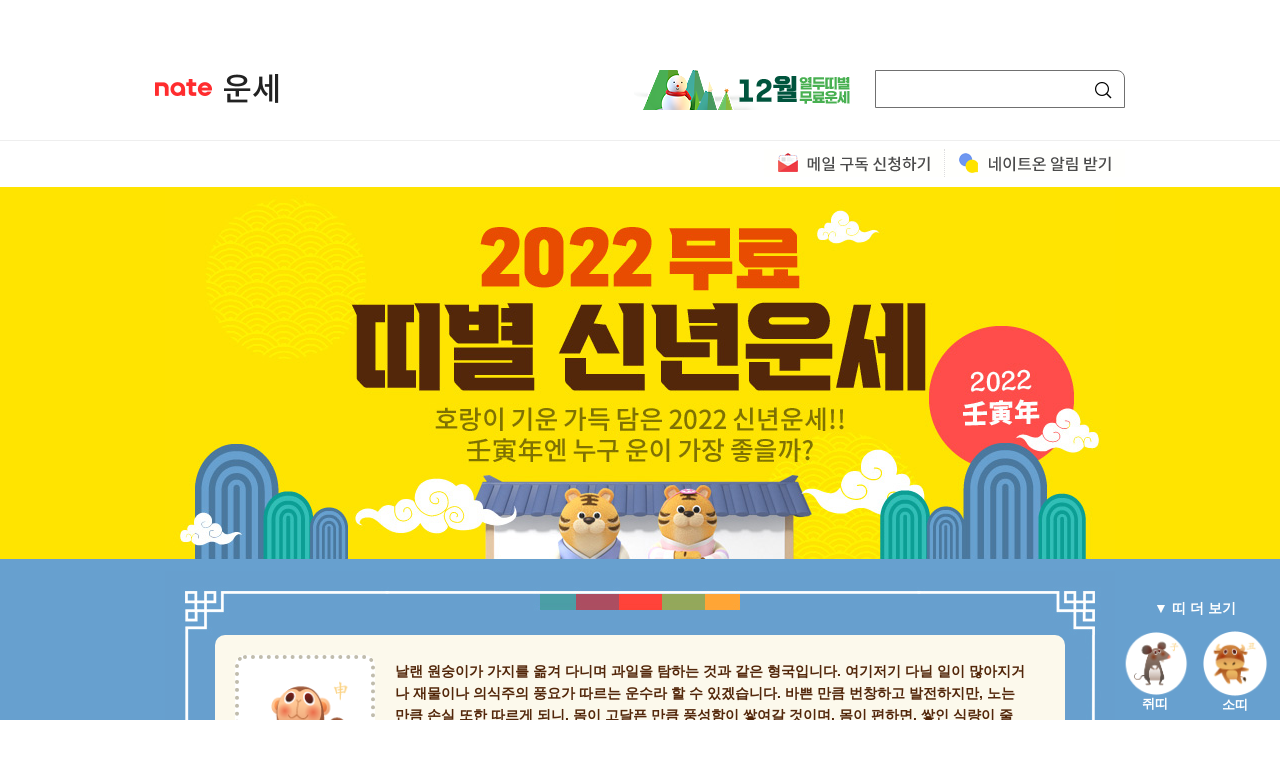

--- FILE ---
content_type: text/html; charset=utf-8
request_url: https://fortune.nate.com/event/year2022_ddi/result.nate?ddi_idx=8
body_size: 12710
content:




<!DOCTYPE html PUBLIC "-//W3C//DTD XHTML 1.0 Transitional//EN" "http://www.w3.org/TR/xhtml1/DTD/xhtml1-transitional.dtd">
<html xmlns="http://www.w3.org/1999/xhtml">
<head>
<title>2022 띠별 신년운세 – 이벤트 | 네이트운세</title>
<meta http-equiv="Content-Type" content="text/html; charset=euc-kr" />

    <!-- Open Graph Meta Tag -->
      <meta property="og:site_name"   content="네이트운세" />
      <meta property="og:title"       content="2022 무료 띠별 신년운세" />
      <meta property="og:description" content="호랑이 기운 가득 담은 2022 신년운세!! 내 운을 확인해보세요~" />
      <meta property="og:url"         content="https://m.fortune.nate.com/landing/event/year2022_ddi/link.nate" />
      <meta property="og:image"       content="https://m.fortune.nate.com/common/images/event/newyear_2022_ddi//sns_thumb_face.jpg?v=202512872212" />
      <meta property="og:type"        content="website" />
      <meta property="og:locale"      content="ko_KR" />
    <!-- 네이트온 -->
      <meta name="nate:site_name"   content="네이트운세" />
      <meta name="nate:title"       content="2022 무료 띠별 신년운세" />
      <meta name="nate:description" content="호랑이 기운 가득 담은 2022 신년운세!! 내 운을 확인해보세요~" />
      <meta name="nate:url"         content="https://m.fortune.nate.com/landing/event/year2022_ddi/link.nate" />
      <meta name="nate:image"       content="https://m.fortune.nate.com/common/images/event/newyear_2022_ddi//sns_thumb_nate.jpg?v=202512872212" />
    <!-- 카카오-->
      <meta name="kakao:image"      content="https://m.fortune.nate.com/common/images/event/newyear_2022_ddi//sns_thumb_kakao.jpg?v=202512872212" />
      <meta name="kakao:btn_title"  content="[바로가기 GO]" />
    <!-- Meta Tag -->
      <meta name="description" content="호랑이 기운 가득 담은 2022 신년운세!! 내 운을 확인해보세요~">
      <meta name="robots" content="max-image-preview:large, all" />
    <!-- URL -->
      <link rel="canonical" href="https://fortune.nate.com/event/year2022_ddi/default.nate" />
      <link rel="alternate" media="only screen and (max-width: 640px)" href="https://m.fortune.nate.com/event/year2022_ddi/default.nate">

    <script type="text/javascript" src="https://fortune.nate.com/js/jquery-latest.min.js" charset="euc-kr"></script>
    <script src="https://api.nateon.nate.com/js/note/note_common_v2_1_1.min.js"></script>
    <script src="https://api.nateon.nate.com/js/share/share_common.js"></script>
    <script src="https://m.fortune.nate.com/common/js/sns/kakao.min.js"></script>
    <script src="https://m.fortune.nate.com/common/js/sns/sns.js?v=20213312128" charset="UTF-8"></script>


    <link rel="shortcut icon" href="//www.nate.com/favicon.ico" />

    <link rel="stylesheet" type="text/css" href="https://fortune.nate.com/css/common.css" />
    <link rel="stylesheet" type="text/css" href="https://fortune.nate.com/css/layout_new.css" />
    <link rel="stylesheet" type="text/css" href="https://fortune.nate.com/css/main.css" />
    <link rel="stylesheet" type="text/css" href="https://fortune.nate.com/css/main_new.css" />

    <script type="text/javascript" src="//common.nate.com/textGNB/commonTextGNBV1" charset="euc-kr"></script>
    <script type="text/javascript" src="https://fortune.nate.com/js/common/common.js" charset="euc-kr"></script>
    <script type="text/javascript" src="https://fortune.nate.com/js/common/statMain.js?v=20131218" charset="euc-kr"></script>

    <script type="text/javascript">
    //<![CDATA[
      function link(conts_cd){
        location.href = "https://fortune.nate.com/content/contentInfo.nate?searchcontscd="+conts_cd;
      }
      function link2(conts_cd){
        location.href = "https://fortune.nate.com/advice/adviceMain.nate?searchbrandcd="+conts_cd;
      }
    //]]>
    </script>
    <script>
        function viewSample(sample_link){
            window.open(sample_link,"sample","scrollbars=yes,width=970,height=692,resizable=no");
        }
    </script>

    <script type="text/javascript">
    <!--
      function login_check(){
        /*if("False" == "False"){
          if(confirm("로그인이 필요한 서비스 입니다. 로그인 하시겠습니까?")){
            location.href = "https://xo.nate.com/Login.sk?redirect="+encodeURIComponent('https://fortune03.nate.com/service_2012/event/hot_2021/landing.asp')
          }
          return false;
        }*/
        return true;
      }

      function mail_alarm(){
        if( login_check() ){
          mail_pop();
        }
      }

      function nateon_alarm(){
        if( login_check() ){
          var service_id = "152";
          var url = "https://nateonalarm.nate.com/interface/check_connect.php?service_id="+service_id;
          var contents_win2 = window.open(url,'contents_win2', 'width=520, height=603, status=yes, scrollbars=no, resizable=yes');
          contents_win2.focus();
        }
      }
    //-->
    </script>

    <link rel="stylesheet" href="https://maxcdn.bootstrapcdn.com/font-awesome/4.5.0/css/font-awesome.min.css">

</head>

<body>

<!-- Header -->
<script type="text/javascript">
<!--
  function serch_unse(){
    var obj = document.sfrm;
    obj.q.value = document.getElementById("input_search").value;
    if(obj.q.value.length > 20) {
      alert("검색값은 20자를 넘길 수 없습니다.");
      //return false;
    }
    obj.q.value = obj.q.value.replace(/^\s+|\s+$/g,'').replace(/^\s\s*/, '').replace(/\s\s*$/, '');

    if(obj.q.value == "") {
      alert("검색값을 입력해 주세요");
      //return false;
    } else {
      if(obj.stype.value=="2") {
        obj.searchKey.value = obj.q.value
        obj.action ="https://fortune.nate.com/search/dreamSearch.nate"
        obj.method="post";
        obj.submit();
        //return ;
      } else if(obj.stype.value=="3") {
        obj.searchKey.value = obj.q.value
        obj.action ="https://fortune.nate.com/search/contentSearch.nate"
        obj.method="post";
        obj.submit();
        //return ;
      }
    }
  }

  function mail_pop(){
    url = "https://fortune.nate.com/mailing/subscribe.nate";
    width = 520;
    height = 603;
    var contents_win = window.open(url,'contents_win', 'width='+width+', height='+height+', status=yes, scrollbars=no, resizable=yes');
    contents_win.focus();
  }
//-->
</script>


<!-- Header : S -->
<script type="text/javascript" charset="euc-kr" src="https://fortune.nate.com/js/common/gnb_event.js?v=202512872212"></script>
<!-- Header : E -->

    <style>
        .event_content {margin:0;padding:0 0 0px 0;background:#273b51 url('https://fortune.nate.com/image/event/newyear_2022_ddi//body_bg.jpg') 0 0 repeat;width:970px;margin:0 auto;font-family:gulim;overflow:hidden;}
        .event_content a {font-family:gulim;}
        .event_content div, .event_content td {-webkit-box-sizing: border-box;-moz-box-sizing: border-box;box-sizing: border-box;}
        .event_content table {border-collapse: collapse;}
        .event_main {}
        table {border-collapse: separate;border-spacing: 0;}

    </style>

    <style>
        /* transform: rotate(10deg); */
        .event_main01 {padding-bottom:20px;}
        .event_main02, .event_main05 {padding-bottom:40px;}
        .event_main03, .event_main04 {padding-bottom:20px;} /* padding-top:192px; */

        .event_main02 {background:#E3D29C url('https://fortune.nate.com/image/event/newyear_2022_ddi//main02_bg.jpg') 0 0 no-repeat;height:600px;}

        .event_main03 {background:#F1F2D2 url('https://fortune.nate.com/image/event/newyear_2022_ddi//main03_bg.jpg') 0 0 no-repeat;}

        .event_main_box {-ms-user-select: none; -moz-user-select: -moz-none; -webkit-user-select: none; -khtml-user-select: none; user-select:none;}
        .event_main_box .bann01 {}

        .event_main_box .bann01, .event_main_box .bann02, .event_main_box .bann03, .event_main_box .bann04 {box-shadow:4px 6px 16px rgba(160,150,130,0.5);transition:all 0.1s ease-in-out;-webkit-transition:all 0.1s ease-in-out;overflow:hidden;}

        .event_main_box .bann01:hover, .event_main_box .bann02:hover, .event_main_box .bann04:hover {box-shadow:4px 6px 16px rgba(160,150,130,0.5);transform:translate(0, -6px);}
        .event_main_box .bann03:hover  {box-shadow:4px 6px 16px rgba(160,150,130,0.5);}

        .event_main_box td a {text-decoration:none;}

        .event_main_box .bann01_td {padding:8px 12px;}
        .event_main_box .bann01_td img {width:100%;height:auto;margin-top:8px;}
        .event_main_box .bann01_td table {margin:0 auto;width:210px;background:#fff;}
        .event_main_box .bann01_td table td {padding:0px 8px 8px 8px;text-align:center;}
        .event_main_box .bann01_td span {display:block;padding:0px 12px;line-height:1.6;font-size:12px;font-family:dotum;}
        .event_main_box .bann01_td div.btn {background:#8b796b url('https://fortune.nate.com/image/event/newyear_2022_ddi//pt01.png') 0 0 repeat;background-size:200px auto;color:#fff;font-size:13px;font-weight:bold;height:36px;line-height:36px;text-shadow:1px 1px 0px rgba(0,0,0,0.2);}
        .event_main_box .bann01_td {}
        .event_main_box .bann01_td {}

        .event_main_box .bann02_td {padding:8px 12px;}
        .event_main_box .bann02_td img {width:100%;height:auto;margin-top:8px;}
        .event_main_box .bann02_td table {margin:0 auto;width:444px;background:#fff;box-shadow:4px 6px 16px rgba(160,150,130,0.5)}
        .event_main_box .bann02_td table td {padding:0px 8px 8px 8px;text-align:center;}
        .event_main_box .bann02_td span {display:block;padding:0px 12px;line-height:1.6;font-size:12px;font-family:dotum;height:79px;}
        .event_main_box .bann02_td div.btn {background:#8b796b url('https://fortune.nate.com/image/event/newyear_2022_ddi//pt01.png') 0 0 repeat;background-size:200px auto;color:#fff;font-size:13px;font-weight:bold;height:36px;line-height:36px;text-shadow:1px 1px 0px rgba(0,0,0,0.2);}
        .event_main_box .bann02_td {}
        .event_main_box .bann02_td {}

        .event_main_box .bann04_td {padding:8px 12px;}
        .event_main_box .bann04_td img {width:100%;height:auto;margin-top:8px;}
        .event_main_box .bann04_td table {margin:0 auto;width:210px;background:#fff;box-shadow:4px 6px 16px rgba(160,150,130,0.5)}
        .event_main_box .bann04_td table td {padding:0px 8px 8px 8px;text-align:center;}
        .event_main_box .bann04_td span {display:block;padding:0px 12px;line-height:1.6;font-size:12px;font-family:dotum;}
        .event_main_box .bann04_td div.btn {background:#d1869d url('https://fortune.nate.com/image/event/newyear_2022_ddi//pt01.png') 0 0 repeat;background-size:200px auto;color:#fff;font-size:13px;font-weight:bold;height:36px;line-height:36px;text-shadow:1px 1px 0px rgba(0,0,0,0.2);}
        .event_main_box .bann04_td {}
        .event_main_box .bann04_td {}

        .event_main_box .bann03_td {padding:8px 10px;}

        .arr01 {width:11px !important;height:auto;}

        .radius02 {border-radius:2px;-moz-border-radius:2px;-webkit-border-radius:2px;}
        .radius04 {border-radius:4px;-moz-border-radius:4px;-webkit-border-radius:4px;}
        .radius04_2 {border-radius:0 0 4px 4px;-moz-border-radius:0 0 4px 4px;-webkit-border-radius:0 0 4px 4px;}
        .radius06 {border-radius:6px;-moz-border-radius:6px;-webkit-border-radius:6px;}
        .radius10 {border-radius:10px;-moz-border-radius:10px;-webkit-border-radius:10px;}

        .tr5_l, .tr10_l, .tr15_l, .tr20_l, .tr5, .tr10, .tr15, .tr20, .tr0, .tr6_l, .tr7_l {transition:all 0.1s ease-in-out;-webkit-transition:all 0.1s ease-in-out;overflow:hidden;}

        .tr5 {transform: rotate(5deg) translate(-8px, -4px);}
        .tr10 {transform: rotate(10deg);}
        .tr15 {transform: rotate(15deg);}
        .tr20 {transform: rotate(20deg);}

        .tr0:hover {transform:translate(0, -6px);}
        .tr5:hover {transform: rotate(5deg) translate(-8px, -8px);}
        .tr10:hover {transform: rotate(10deg) translate(0px, -8px);}

        .tr5_l {transform: rotate(-5deg) translate(8px, -4px);}
        .tr6_l {transform: rotate(-6deg) translate(8px, -4px);}
        .tr7_l {transform: rotate(-7deg) translate(8px, -4px);}
        .tr10_l {transform: rotate(-10deg);}
        .tr15_l {transform: rotate(-15deg);}
        .tr20_l {transform: rotate(-20deg);}

        .tr5_l:hover {transform: rotate(-5deg) translate(8px, -8px);}
        .tr6_l:hover {transform: rotate(-6deg) translate(8px, -8px);}
        .tr7_l:hover {transform: rotate(-7deg) translate(8px, -8px);}
        .tr10_l:hover {transform: rotate(-10deg) translate(0px, -8px);}
        .tr15_l:hover {transform: rotate(-15deg);}
        .tr20_l:hover {transform: rotate(-20deg);}

        .bl02 {position: absolute;width:20px !important;;height:20px !important;top:-7px;left:9px;margin-top:0;}
        .bl03 {position: absolute;width:20px !important;;height:20px !important;top:-4px;left:9px;margin-top:0;}

        /* event_result_box */

        .event_result_box {line-height:1.6;padding:0px;} /* background:url('https://fortune.nate.com/image/event/newyear_2022_ddi//top.jpg') 0 0 no-repeat;padding-top:368px; */
        .event_result_box .title01 {}
        .event_result_box .title02 {text-align:center;margin:0 auto 12px;display:block;}
        .event_result_box .s_title01 {text-align:center;margin:2px auto;display:block;}

        .event_result_box table {table-layout: initial !important;}

        .event_result {} /* background:#fbf9f6 url('https://fortune.nate.com/image/event/newyear_2022_ddi//content_bg.jpg') 0 0 repeat;line-height:1.6;border:0px solid #d3ccbd;border-radius:8px;-moz-border-radius:8px;-webkit-border-radius:8px;position: relative;box-shadow:4px 6px 16px rgba(160,150,130,0.5) */


        .sj_td01, .sj_td02, .sj_td03 {box-shadow:4px 6px 16px rgba(160,150,130,0.5)}

        .event_result .sj_table_box {height:260px;}
        .event_result .sj_table {height:252px;} /* border:2px solid #d3ccbd; */
        .event_result .sj_table td {text-align:center;border:3px solid #FBF9F6;} /* background:#f1eee7; */

        .event_result .sj_td01 {width:200px !important;float:left;margin-right:10px;}
            .event_result .sj_td01 .sj_td02_01 {background:#6699b3 url('https://fortune.nate.com/image/event/newyear_2022_ddi//pt01.png') 0 0 repeat;height:28px;background-size:200px auto;color:#fff;}
        .event_result .ddi01 img {width:80%;height:auto;display:block;margin:0 auto;}
        .event_result .ddi01 {text-align:center;vertical-align:middle;background:#FBF9F6;}/* background:#FBF9F6 !important; */

        .ddi02 {float:left;margin-right:12px;width:80px;height:auto;}

        .event_result .sj_td02 {width:428px !important;float:left;}
            .event_result .sj_td02 td {background:#f1eee7;}
            .event_result .sj_td02 .sj_td02_01 {background:#56941d url('https://fortune.nate.com/image/event/newyear_2022_ddi//pt01.png') 0 0 repeat;background-size:200px auto;color:#fff;}
            .event_result .sj_td03 .sj_td02_05 {background:#906b1d url('https://fortune.nate.com/image/event/newyear_2022_ddi//pt01.png') 0 0 repeat;background-size:200px auto;color:#fff;}

        .event_result .sj_td03 {width:200px !important;float:left;margin-left:10px;}
            .event_result .sj_td03 .sj_td03_01 {background:#FBF9F6;text-align:center;} /* background:#FBF9F6; */

            .event_result .sj_td03 .sj_td03_02 {background:#FBF9F6;padding:0;text-align:center;} /* background:#FBF9F6; */
            .event_result .sj_td03 .sj_td03_02 img {float:left;}
            .event_result .sj_td03 .sj_td03_02 td {}
            .event_result .sj_td03 .sj_td03_02 table td {padding:0;background:#FBF9F6;} /* background:#FBF9F6; */
            .event_result .sj_td03 .oh_txt {color:#53473d;font:bold 11px dotum;padding:0;text-align:center;}
            .event_result .sj_td03 .oh_img_td {font-size:0px;line-height:1.0;padding:0;text-align:center;}
            .event_result .sj_td03 .oh_img {width:100%;height:auto;}







        .event_result table {margin:0 auto;width:100%;}/* background:#fff; */
        .event_result table td {}

        .event_result .sj_name {display:block;text-align:center;background:#d8eff1 url('https://fortune.nate.com/image/event/newyear_2022_ddi//gd01.png') 0 0 repeat-x;background-size:25px auto;font-weight:bold;height:32px;line-height:32px;margin-bottom:12px;border:1px solid #aee2e7;color:#1b8a96;}


        .event_result .table_result01 {margin-bottom:16px;}
        .event_result .table_result01 td {}

        .event_result .table_result01 td strong {width:180px;}

        .event_result .table_result02 {margin-bottom:16px;border:1px solid #d3ccbd;}
        .event_result .table_result02 td {}
        .event_result .table_result02 {}
        .event_result .table_result02 td strong {width:180px;}

        .event_result .table_result03 {}
        .event_result .table_result03 td {text-align:center;}

        .event_result .result_box01 {clear:both;border:2px solid #d3ccbd;margin-top:28px;padding:36px 28px 4px 28px;position: relative;background:#fff;box-shadow:4px 6px 16px rgba(160,150,130,0.5)}
        .event_result .result_box01 .title01 {text-align:left;position: relative;display:block;height:20px;overflow:hidden;}
        .event_result .result_box01 .title01:after {content:"";display: inline-block;height: 9px;vertical-align: bottom;width: 100%;margin-right: -100%;margin-left: 10px;border-top: 1px solid #d3ccbd;}

        .tip_txt01 {padding-bottom:2px;position: relative;color:#111;}
        .tip_txt01:after {content:"";position: absolute;margin:0 auto;height:20px;border-bottom:2px solid #111;;width:100%;left:0;}

        .event_result .result_box01 div {padding:8px 0 24px 0;}
        .event_result .title02_a {position: absolute;background:#d8eff1 url('https://fortune.nate.com/image/event/newyear_2022_ddi//gd01.png') 0 0 repeat-x;background-size:25px auto;;border:1px solid #aee2e7;padding:6px 22px;top:-18px;left:25px;color:#1b8a96;}

        .event_result .result_box02 {clear:both;border:2px solid #d3ccbd;padding:20px;margin-bottom:20px;position: relative;background:#fff;}
        .event_result .result_box02_2 {clear:both;border:0px solid #d3ccbd;padding:20px;margin-bottom:20px;position: relative;background:#fff;border-bottom:1px dashed #ddd;}

        .event_result .result_box01 td, .event_result .sj_table_box td, .event_result .table_q td {padding:8px 12px;}

        .event_result .table_q {table-layout:fixed !important;}
        .event_result .table_q td {text-align:center;background:#fff;}
        .event_result .table_q .sj_td02_01 {background:#ca6832 url('https://fortune.nate.com/image/event/newyear_2022_ddi//pt01.png') 0 0 repeat;background-size:200px auto;color:#fff;}
        .event_result .table_q .sj_td02_02 {background:#56941d url('https://fortune.nate.com/image/event/newyear_2022_ddi//pt01.png') 0 0 repeat;background-size:200px auto;color:#fff;}

        .event_result .result_box03 {clear:both;border:0px solid #d3ccbd;padding:20px 28px;margin-bottom:20px;position: relative;background:#fff;box-shadow:4px 6px 16px rgba(160,150,130,0.5)}

        .event_result .result_box03 .title01 {text-align:center;display:block;height:28px;line-height:30px;margin-bottom:8px;background:url('https://fortune.nate.com/image/event/newyear_2022_ddi//gd01.png') 0 0 repeat-x;background-size:25px auto;width:200px;margin:0 auto 8px;border-radius:10px;-moz-border-radius:10px;-webkit-border-radius:10px;}


        .event_result .result_box03 .color01 {background-color:#f0f0f0;} /* border:1px solid #999;background-color:#eee;text-shadow:1px 1px 1px rgba(255,255,255,0.5); white */
        .event_result .result_box03 .color02 {background-color:#6f6f6f;color:#fff;} /* border:1px solid #4f4f4f;background-color:#6f6f6f;color:#fff;text-shadow:1px 1px 1px rgba(0,0,0,0.5); black */
        .event_result .result_box03 .color03 {background-color:#47b2a7;color:#fff;} /* border:1px solid #2d897f;background-color:#47b2a7;color:#fff;text-shadow:1px 1px 1px rgba(0,0,0,0.5); Turquoise */
        .event_result .result_box03 .color04 {background-color:#e14218;color:#fff;} /* border:1px solid #b93714;background-color:#e14218;color:#fff;text-shadow:1px 1px 1px rgba(0,0,0,0.5); red */
        .event_result .result_box03 .color05 {background-color:#eeb710;color:#644814;} /* border:1px solid #d59210;background-color:#eeb710;color:#8e5f06;text-shadow:1px 1px 1px rgba(255,255,255,0.5);yellow */


        .event_result .result_box03 div.txt {margin-top:8px;padding:0 12px;}
        .event_result .result_box03 {}

        .ddi_box {border-bottom:1px dashed #ddd;padding-top:12px;clear:both;overflow:hidden;}
        .ddi_box:hover {background:#ffffef;}
        .ddi_box {}
        .ddi_box .title_ddi {float:left;text-align:center;display:block;line-height:1.6;background:url('https://fortune.nate.com/image/event/newyear_2022_ddi//gd01.png') 0 0 repeat-x;background-size:25px auto;width:100px;padding:8px 0;margin:0 12px 12px 0;border-radius:10px;-moz-border-radius:10px;-webkit-border-radius:10px;border:0px solid #ddd;background:#fff;}
        .ddi_box {}

        .fn_button:active {transform: translate(1px, 1px);outline: none;}
    </style>

    <style>
      .q_title {text-align:center;}
      .q_title a {color:#222;}

      .q_box01, .q_result {border-radius:16px 16px;-moz-border-radius:16px 16px;-webkit-border-radius:16px 16px;padding:0px 80px 50px 80px;-webkit-box-sizing: border-box;-moz-box-sizing: border-box;box-sizing: border-box;box-shadow:0px 6px 16px rgba(208,193,174,0.8);} /* , .q_bann padding:0px 40px 50px 40px; , 0px 0px 4px rgba(193,99,115,0.5) inset border-right:1px solid #e59aac;border-bottom:1px solid #e59aac; */

      .q_box01 {width:850px;min-height:200px;background:#fff;margin:0 auto 20px;overflow:hidden;font-family:gulim;text-align:left;border:0px solid #f6b4c0;} /*  url('https://fortune.nate.com/image/event/newyear_2022_ddi//q_box01_bg.jpg') 0 0 repeat-y */
      .q_box01 img {text-align:center;}

      .q_box_title {margin:0 auto;width:600px;text-align:center;display:block;}

      a {text-decoration:none;}
      .q_list01, .q_list02, .q_list03 {list-style:none;padding:0;margin:0;border:1px dashed #ddd;overflow:hidden;}
      .q_list01 {border:none;border-top:1px dashed #ddd;}

      .q_list01 li a, .q_list02 li a, .q_list03 li a {display:block;font-size:14px;font-family:'맑은 고딕', dotum, gulim;padding:8px 20px;color:#5f5f5f;font-weight:bold;-webkit-transition: color 0.2s ease 0s, border-color 0.2s ease 0s, background-color 0.2s ease 0s;}

      .q_list01 li a:hover, .q_list02 li a:hover, .q_list03 li a:hover {color:#ff0000;text-decoration:none;}
      .q_list01 li:hover, .q_list02 li:hover, .q_list03 li:hover {background:;}

      .q_list01 li, .q_list02 li, .q_list03 li {padding:0px;border-bottom:1px dashed #ddd;border-top:0;-webkit-transition: color 0.2s ease 0s, border-color 0.2s ease 0s, background-color 0.2s ease 0s;-webkit-box-sizing: border-box;-moz-box-sizing: border-box;box-sizing: border-box;}

      .q_list01 li a:hover:after {content:'♥';display:inline-block;color:#ff0000;padding-right:2px;}
      .q_list01 li:hover, .q_list02 li:hover, .q_list03 li:hover {background:#fff;}
      .q_list01 {}
      .q_list01 img {display:none;}

      .q_list02 {border-right:1px dashed #ddd;}
      .q_list02 li {float:left;width:20%;border-right:0;text-align:center;}
      .q_list02 img {width:100%;height:auto;display:block;margin-bottom:5px;}
      .q_list02 {}
      .q_list02 {}


      .q_list03 {border-right:1px dashed #ddd;}
      .q_list03 li {float:left;width:25%;border-right:0;text-align:center;}
      .q_list03 img {width:100%;height:auto;display:block;margin-bottom:5px;}

      .f_left01 {width:60%;}
      .f_left01 img {width:100%;height:auto;}
      .f_left01, .f_left02 {float:left;-webkit-box-sizing: border-box;-moz-box-sizing: border-box;box-sizing: border-box;}
      .f_left02 {width:40%;padding:25px 16px;}
      .f_left02 .q_list01 {}
    </style>

        <style>

            .q_bann {margin:0 auto 0px;padding-top:0px;overflow:hidden;}

            .qr_title_img {text-align:center;position: relative;height:36px;}
            .qr_title_img img {width:50%;height:auto;margin:0 auto;left:50%;}


            /* sns */

            .event_sns {clear:both;overflow:hidden;padding:0px 20px 60px;width:480px;margin:0 auto;font:normal 14px/1.8 '맑은 고딕', gulim;}
            .event_sns ul {list-style:none;margin:0;padding:0;}
            .event_sns ul li {float:left;width:25%;text-align:center;font-size:14px;color:#fff;font-weight:bold;} /* 4e3418 5f5f5f */
            .event_sns a {color:#fff;line-height:2.0;font:normal 14px/1.8 '맑은 고딕', gulim;}
            .event_sns a img {width:40px;height:auto;margin:0 auto 4px;display:block;border-radius:50%;-moz-border-radius:50%;-webkit-border-radius:50%;border:0px solid #eee;}
            .event_sns .event_sns_title {text-align:center;padding-bottom:16px;font-weight:bold;color:#fff;} /* 4e3418 ffe559 */
            .event_sns .event_sns_title strong {display:block;}

            a.back-to-top {text-decoration:none;z-index: 11;}
            .back-to-top {
              display: none;
              position: fixed;
              bottom: 5%;
              right: 28px;
            }

            .back-to-top i {
              display: block;font-size:25px;
              width: 45px;
              height: 45px;
              line-height: 42px;
              color: #53270a; /* fff */
              border-radius: 2px;
              -webkit-border-radius: 15px;
              -moz-border-radius: 15px;
              -o-border-radius: 15px;
              text-align: center;
              background-color: #ffe401; /* 67a0cf */
              transition: all 0.2s ease-in-out;
              -moz-transition: all 0.2s ease-in-out;
              -webkit-transition: all 0.2s ease-in-out;
              -o-transition: all 0.2s ease-in-out;
            }
        </style>


    <a href="#" class="back-to-top"><i class="fa fa-chevron-up"></i></a>
    <script type="text/javascript">

        $(document).ready(function () {


            /*----------------------------------------------------*/
            /*	Back Top Link
            /*----------------------------------------------------*/

            var offset = 200;
            var duration = 500;
            $(window).scroll(function() {
                if ($(this).scrollTop() > offset) {
                    $('.back-to-top').fadeIn(400);
                } else {
                    $('.back-to-top').fadeOut(400);
                }
            });
            $('.back-to-top').click(function(event) {
                event.preventDefault();
                $('html, body').animate({scrollTop: 0}, 400);
                return false;
            })

        });
    </script>


<!-- 구독 -->
<div style="overflow:hidden;text-align:right;margin:8px auto 0px;width:970px;">
    <ul style="float:right;">
        <li style="float:left;"><a href="javascript:mail_alarm();"><img src="https://fortune.nate.com/image/event/newyear_2022_ddi//subsc_btn01.png" alt="" style="border-right:1px dotted #ddd;"></a></li>
        <li style="float:left;"><a href="javascript:nateon_alarm();"><img src="https://fortune.nate.com/image/event/newyear_2022_ddi//subsc_btn02.png" alt=""></a></li>
    </ul>
</div>
<!-- //구독 -->

<style>
.ddi_result div {-webkit-box-sizing: border-box;-moz-box-sizing: border-box;box-sizing: border-box;}
</style>

<div data-sticky-container style="margin:6px auto 0;width:100%;background:#f0e8d4 url() 100% 0 no-repeat;-webkit-box-sizing: border-box;-moz-box-sizing: border-box;box-sizing: border-box;position: relative;"><!-- padding:9px;border:1px solid #eee;width:950px; <img src="https://fortune.nate.com/image/event/newyear_2022_ddi//2.jpg" alt=""> background-size:100% auto; -->

    <script type="text/javascript">
    <!--
        var logincheck = "1";

        function fnResult(n){
          if( input_check() ){
            location.href="./result.nate?ddi_idx="+n+"#title";
          }
        }

        function input_check(){
            return true;
          if(logincheck == "0"){
            if(confirm("로그인이 필요한 서비스 입니다. 로그인 하시겠습니까?")){
              top.document.location.href = "https://xo.nate.com/Login.sk?redirect="+encodeURIComponent(top.document.location.href)
            }
            return false;
          }

          return true;
        }
    //-->
    </script>

    <div style="background:#ffe400;position: relative;"><div style="background:#ffe400 url('') 50% 0 no-repeat;text-align:center;width:950px;height:372px;margin:0 auto;"><img src="https://fortune.nate.com/image/event/newyear_2022_ddi//top_img.jpg" alt=""></div></div><!--  style="height:372px;background:#ffe400 url('') 50% 0 no-repeat;" -->

    <style>
        .ddi_result_box {background:url('https://fortune.nate.com/image/event/newyear_2022_ddi//ddi_bg_2.jpg') 50% 0 repeat-y;width:950px;margin:0 auto;position: relative;}
        .ddi_result_box .ddi_bg_1 {background:url('https://fortune.nate.com/image/event/newyear_2022_ddi//ddi_bg_1.jpg') 0 50% no-repeat;height:64px;}
        .ddi_result_box .ddi_bg_3 {background:url('https://fortune.nate.com/image/event/newyear_2022_ddi//ddi_bg_3.jpg') 0 50% no-repeat;height:64px;}
        .ddi_result_box {}

        .ddi_result_box01 {width:810px;margin:0 auto;padding:20px;background:#fcf9ec;overflow:hidden;color:#53270a;position: relative;}
        .ddi_result_box01 .f_left01 {float:left;width:140px;border:4px dotted #c0bcac;background:#fff;} /* background:#53270a;padding:5px; 15px 20px */
        .ddi_result_box01 .f_left01 img {width:100%;height:auto;}
        .ddi_result_box01 .f_left02 {float:left;width:670px;padding:5px 20px;line-height:1.6;font-weight:bold;}
        .ddi_result_box01 .f_left03 {float:left;width:200px;padding:15px 20px;line-height:1.6;}
        .ddi_result_box01 .f_left02 strong {color:#e84c01;}


        .ddi_result_box02 {width:810px;margin:0px auto 0;padding:10px 20px 10px 20px;background:#fff;overflow:hidden;color:#53270a;position: relative;} /* border-radius:0 0 10px 10px;-moz-border-radius:0 0 10px 10px;-webkit-border-radius:0 0 10px 10px; border-radius:10px;-moz-border-radius:10px;-webkit-border-radius:10px 10px; */
        .ddi_result_box02 .f_left01 {float:left;width:140px;background:#0c9e94;padding:15px 10px;text-align:center;font-weight:bold;} /* border:2px dashed #0c9e94; */
        .ddi_result_box02 .f_left02 {float:left;width:670px;padding:0px 20px;line-height:1.6;}
        .ddi_result_box02 .f_left01 span {font-size:16px;}

        .ddi_result_box02 .txt {line-height:1.6;}
        .ddi_result_box02 {}
        .ddi_result_box02 {}

        .ddi_result_box03 {width:810px;margin:22px auto 0;padding:10px 20px;background:#fff;color:#53270a;position: relative;background:#105ce9;text-align:center;} /* e06f00 53270a */
        .ddi_result_box03 div {text-align:center;}
        .ddi_result_box03 div strong {color:#fff;text-align:center} /* e84c01 */
        .ddi_result_box03 .ddi_bar_img {position: absolute;top:2px;left:-5px;}
        .ddi_result_box03 .ddi_bar_img2 {position: absolute;top:0px;right:-40px;z-index:22;}
        .ddi_result_box03 .ddi_bar_img3 {position: absolute;top:-10px;right:0px;z-index:12}
        .ddi_result_box03 .ddi_bar_img img, .ddi_result_box03 .ddi_bar_img2 img {width:50%;height:auto;} /* width:80%;height:auto; */
		.ddi_result_box03 .ddi_bar_img3 img {width:50%;height:auto;}


        .ddi_result_box02 .ddi_box02 {border-bottom:1px dotted #ccc;padding-bottom:12px;padding-top:12px;clear:both;overflow:hidden;}
        .ddi_result_box02 .ddi_box02:first-child {padding-top:12px;}
        .ddi_result_box02 .ddi_box02:last-child {border-bottom:0px dotted #ccc;padding-bottom:12px;}
        .ddi_result_box02 .ddi_box02:hover {background:#ffffee;}
        /* #f0f0f0 #6f6f6f #47b2a7 #e14218 #f6d705 */
        .ddi_box02 .color1 {text-shadow:1px 1px 1px rgba(255,255,255,0.0);background: url('') 0 50%  no-repeat;background-size:120px auto;color:#5d5c5a;border:2px solid #ccc;} /* white */
        .ddi_box02 .color2 {text-shadow:1px 1px 1px rgba(0,0,0,0.0);background:#2f2f2f url('') 0 50%  no-repeat;background-size:120px auto;color:#fff;border:2px solid #2f2f2f;} /* black */
        .ddi_box02 .color3 {text-shadow:1px 1px 1px rgba(0,0,0,0.0);background:#1e8674 url('') 0 50%  no-repeat;background-size:120px auto;color:#fff;border:2px solid #1e8674;} /* Turquoise */
        .ddi_box02 .color4 {text-shadow:1px 1px 1px rgba(0,0,0,0.0);background:#ff4d4b url('') 0 50%  no-repeat;background-size:120px auto;color:#fff;border:2px solid #ff4d4b;} /* red */
        .ddi_box02 .color5 {text-shadow:1px 1px 1px rgba(255,255,255,0.0);background:#ffd201 url('') 0 50%  no-repeat;background-size:120px auto;color:#6b4f1a;border:2px solid #ffd201;} /*yellow */

        .radius10 {border-radius:10px;-moz-border-radius:10px;-webkit-border-radius:10px;}
        .radius0_10 {border-radius:0 0 10px 10px;-moz-border-radius:0 0 10px 10px;-webkit-border-radius:0 0 10px 10px;}
        .radius10_0 {border-radius:10px 10px 0 0;-moz-border-radius:10px 10px 0 0;-webkit-border-radius:10px 10px 0 0;}

        .title_bl {position: absolute;top:23px;left:400px;}
        .title_bl img {width:150px;}

    </style>

    <div style="background:#67a0cf;padding-top:12px;position: relative;"  ><!-- position: relative; -->

        <div class="ddi_result_box" id="title" name="title">
            <div class="ddi_bg_1"></div>

                <div id="followquick" data-sticky  data-margin-top="0" data-sticky-class="ddi_result">
                        <style>
                            .ddi_table {text-align:center;margin-top:28px;margin-bottom:40px;}
                            .ddi_table table {margin:0 auto;width:160px;;border:0px solid red !important;}
                            .ddi_table td {padding:1px 0 5px;color:#fff;text-align:center;font-size:13px;font-weight:bold;}
                            .ddi_table td img {width:86%;}
                            .ddi_table div {font-weight:bold;color:#fff;text-align:center;padding-bottom:12px;}
                            #followquick {position: absolute;right:-160px;top:0px;z-index:12;} /* position: fixed; right: 50px; top: 182px; margin-right:0px;text-align:center;width: 120px; */
                        </style>
                        <div class="ddi_table">
                            <div>▼ 띠 더 보기</div>
                            <table align="center" cellpadding="0" cellspacing="0" border="0">
                                <tr>
                                    <td><a href="javascript:fnResult(0)"><img src="https://fortune.nate.com/image/event/newyear_2022_ddi//ddi_img4_01.png" onmouseover="this.src='https://fortune.nate.com/image/event/newyear_2022_ddi//ddi_img4_up_01.png'" onmouseout="this.src='https://fortune.nate.com/image/event/newyear_2022_ddi//ddi_img4_01.png'"  alt=""></a>쥐띠</td>
                                    <td><a href="javascript:fnResult(1)"><img src="https://fortune.nate.com/image/event/newyear_2022_ddi//ddi_img4_02.png" onmouseover="this.src='https://fortune.nate.com/image/event/newyear_2022_ddi//ddi_img4_up_02.png'" onmouseout="this.src='https://fortune.nate.com/image/event/newyear_2022_ddi//ddi_img4_02.png'"  alt=""></a>소띠</td>
                                </tr>
                                <tr>
                                    <td><a href="javascript:fnResult(2)"><img src="https://fortune.nate.com/image/event/newyear_2022_ddi//ddi_img4_03.png" onmouseover="this.src='https://fortune.nate.com/image/event/newyear_2022_ddi//ddi_img4_up_03.png'" onmouseout="this.src='https://fortune.nate.com/image/event/newyear_2022_ddi//ddi_img4_03.png'"  alt=""></a>호랑이띠</td>
                                    <td><a href="javascript:fnResult(3)"><img src="https://fortune.nate.com/image/event/newyear_2022_ddi//ddi_img4_04.png" onmouseover="this.src='https://fortune.nate.com/image/event/newyear_2022_ddi//ddi_img4_up_04.png'" onmouseout="this.src='https://fortune.nate.com/image/event/newyear_2022_ddi//ddi_img4_04.png'"  alt=""></a>토끼띠</td>
                                </tr>
                                <tr>
                                    <td><a href="javascript:fnResult(4)"><img src="https://fortune.nate.com/image/event/newyear_2022_ddi//ddi_img4_05.png" onmouseover="this.src='https://fortune.nate.com/image/event/newyear_2022_ddi//ddi_img4_up_05.png'" onmouseout="this.src='https://fortune.nate.com/image/event/newyear_2022_ddi//ddi_img4_05.png'"  alt=""></a>용띠</td>
                                    <td><a href="javascript:fnResult(5)"><img src="https://fortune.nate.com/image/event/newyear_2022_ddi//ddi_img4_06.png" onmouseover="this.src='https://fortune.nate.com/image/event/newyear_2022_ddi//ddi_img4_up_06.png'" onmouseout="this.src='https://fortune.nate.com/image/event/newyear_2022_ddi//ddi_img4_06.png'"  alt=""></a>뱀띠</td>
                                </tr>
                                <tr>
                                    <td><a href="javascript:fnResult(6)"><img src="https://fortune.nate.com/image/event/newyear_2022_ddi//ddi_img4_07.png" onmouseover="this.src='https://fortune.nate.com/image/event/newyear_2022_ddi//ddi_img4_up_07.png'" onmouseout="this.src='https://fortune.nate.com/image/event/newyear_2022_ddi//ddi_img4_07.png'"  alt=""></a>말띠</td>
                                    <td><a href="javascript:fnResult(7)"><img src="https://fortune.nate.com/image/event/newyear_2022_ddi//ddi_img4_08.png" onmouseover="this.src='https://fortune.nate.com/image/event/newyear_2022_ddi//ddi_img4_up_08.png'" onmouseout="this.src='https://fortune.nate.com/image/event/newyear_2022_ddi//ddi_img4_08.png'"  alt=""></a>양띠</td>
                                </tr>
                                <tr>
                                    <td><a href="javascript:fnResult(8)"><img src="https://fortune.nate.com/image/event/newyear_2022_ddi//ddi_img4_09.png" onmouseover="this.src='https://fortune.nate.com/image/event/newyear_2022_ddi//ddi_img4_up_09.png'" onmouseout="this.src='https://fortune.nate.com/image/event/newyear_2022_ddi//ddi_img4_09.png'"  alt=""></a>원숭이띠</td>
                                    <td><a href="javascript:fnResult(9)"><img src="https://fortune.nate.com/image/event/newyear_2022_ddi//ddi_img4_10.png" onmouseover="this.src='https://fortune.nate.com/image/event/newyear_2022_ddi//ddi_img4_up_10.png'" onmouseout="this.src='https://fortune.nate.com/image/event/newyear_2022_ddi//ddi_img4_10.png'"  alt=""></a>닭띠</td>
                                </tr>
                                <tr>
                                    <td><a href="javascript:fnResult(10)"><img src="https://fortune.nate.com/image/event/newyear_2022_ddi//ddi_img4_11.png" onmouseover="this.src='https://fortune.nate.com/image/event/newyear_2022_ddi//ddi_img4_up_11.png'" onmouseout="this.src='https://fortune.nate.com/image/event/newyear_2022_ddi//ddi_img4_11.png'"  alt=""></a>개띠</td>
                                    <td><a href="javascript:fnResult(11)"><img src="https://fortune.nate.com/image/event/newyear_2022_ddi//ddi_img4_12.png" onmouseover="this.src='https://fortune.nate.com/image/event/newyear_2022_ddi//ddi_img4_up_12.png'" onmouseout="this.src='https://fortune.nate.com/image/event/newyear_2022_ddi//ddi_img4_12.png'"  alt=""></a>돼지띠</td>
                                </tr>
                            </table>
                        </div>
                </div>

				
					<!-- 1 -->

					
						<div class="ddi_result_box01 radius10" >

							<div class="f_left01 radius10"><img src="https://fortune.nate.com/image/event/newyear_2022_ddi/ddi_img4_09.png" alt=""></div>
							<div class="f_left02">날랜 원숭이가 가지를 옮겨 다니며 과일을 탐하는 것과 같은 형국입니다. 여기저기 다닐 일이 많아지거나 재물이나 의식주의 풍요가 따르는 운수라 할 수 있겠습니다. 바쁜 만큼 번창하고 발전하지만, 노는 만큼 손실 또한 따르게 되니, 몸이 고달픈 만큼 풍성함이 쌓여갈 것이며, 몸이 편하면, 쌓인 식량이 줄어들고 근심이 그 자리를 대신하게 되는 운수라 하겠습니다.</div>

						</div>
					
					<!-- 2 -->

					
								<div class="ddi_result_box03 radius10_0"><div class="ddi_bar_img"><img src="https://fortune.nate.com/image/event/newyear_2022_ddi//ddi_bar_img2.png" alt=""></div><div class="ddi_bar_img2"><img src="https://fortune.nate.com/image/event/newyear_2022_ddi//ddi_bar_img2.png" alt=""></div><div class="ddi_bar_img3"><img src="https://fortune.nate.com/image/event/newyear_2022_ddi//ddi_bar_img3.png" alt=""></div><img src="https://fortune.nate.com/image/event/newyear_2022_ddi//ddi_bar_09.png" alt=""></div><!-- 09 -->

								<div class="ddi_result_box02 radius0_10">

							

								<div class="ddi_box02">
									<div class="f_left01 radius10 color4"><span>1956년생</span><br />(빨강 원숭이)<br />67세</div>
									<div class="f_left02">모든 일의 진행이 빠르게 흘러가는 양상입니다. 특히 거래나 중재에 있어서 왕성한 흐름을 보여주기 쉬우며, 많은 사람의 말에 귀 기울이거나 대표하게 되는 입장에 놓일 수 있겠습니다. 이 과정에서 지위가 높아지거나 권세를 부릴 수도 있겠습니다. 유념할 일은 상대적으로 그만큼의 책임감과 자기방어에 신경 쓰도록 하여 헛된 일에 헛된 노고를 기울이지 않도록 하는 것이라 하겠습니다.</div>
								</div>

							
					<!-- 3 -->

					

								<div class="ddi_box02">
									<div class="f_left01 radius10 color5"><span>1968년생</span><br />(노랑 원숭이)<br />55세</div>
									<div class="f_left02">내부를 단속하고 문제점을 해결하는 것이 길한 운세라 할 수 있겠습니다. 재물은 큰 욕심을 부리거나 과감한 투자를 감행하는 것은 좋다고 판단하기 어려우며, 지출을 줄이고 현 상태를 점검함으로써 경쟁력과 유지력을 높여나가는 방어적인 입장을 취하는 것이 좋겠습니다. 주의할 점은 업무적으로 이성 간의 의견대립이 발생할 수 있으며, 건강은 소화기관의 약화를 주의해야 하겠습니다.</div>
								</div>

							
					<!-- 4 -->

					

								<div class="ddi_box02">
									<div class="f_left01 radius10 color1"><span>1980년생</span><br />(하얀 원숭이)<br />43세</div>
									<div class="f_left02">바야흐로 재물운을 기대할 수 있는 운의 흐름을 맞이하고 있습니다. 가장 좋은 것은 연봉이나 월급의 인상과 같은 정기적 수입의 증대이며, 두 번째로는 투자수익을 노려보는 것이라 하겠습니다. 시기적으로 4월과 8월이 재물운의 상승 점으로 이 시기에 협상과 투자, 이직과 관련한 계획을 세워보는 것도 좋은 방법이 되겠습니다. 주의할 점은 2월에는 낙상이나 운전을 주의하시는 것이 이롭겠습니다.</div>
								</div>

							
					<!-- 5 -->

					

								<div class="ddi_box02">
									<div class="f_left01 radius10 color2"><span>1992년생</span><br />(검정 원숭이)<br />31세</div>
									<div class="f_left02">직업적 변화나 학업 등의 변화로 진로의 변화가 발생할 수 있겠습니다. 새로운 일을 하지 않는다면 자신의 역량을 더욱 업그레이드할 수 있는 자격증이나 연수 등을 통해 진급과 연봉협상에서 유리한 입장을 노려보는 것이 좋은 운이라 할 수 있겠습니다. 전반적으로 지적 활동이 늘어날 수 있는 운이므로 외부활동이 위축될 수 있으며 대인관계의 폭이 좁아질 수 있음으로 적절한 관계유지를 위한 배려도 잊지 않도록 하는 것이 균형적인 발전에 유리할 것으로 판단됩니다.</div>
								</div>

							
					<!-- 6 -->

					

								<div class="ddi_box02">
									<div class="f_left01 radius10 color3"><span>2004년생</span><br />(청록 원숭이)<br />19세</div>
									<div class="f_left02">어제의 친구가 오늘의 적이 될 수 있고, 어제의 적이 오늘은 친구가 될 수 있는 형국입니다. 대인관계에 있어 급변하는 흐름을 탈 수 있음으로 애매한 상황을 만나게 되면 중립을 선언하고 관망하는 것이 유리하다 하겠습니다. 더불어 잔정에 얽매여 과감한 행동을 취하지 못하는 것 또한 미련한 처사라 할 수 있으니 감상적인 자세보다 이성적이고 논리적인 사고를 바탕으로 판단하고 행동하시길 권장합니다.</div>
								</div>

							
					<!-- 7 -->

					

								<div class="ddi_box02">
									<div class="f_left01 radius10 color4"><span>2016년생</span><br />(빨강 원숭이)<br />7세</div>
									<div class="f_left02">신체적 발달과 성장이 기대되는 운입니다. 서서히 운동과 놀이를 통해 자신감을 배양할 수 있도록 배려하는 것이 좋은 시기라 할 수 있겠습니다. 윗사람의 관심과 기대를 한 몸에 받을 시기이므로 예절과 에티켓을 익히도록 한다면 금상첨화이겠습니다. 단점은 학업에 있어서 산만해지거나 집중력은 상대적으로 저하될 수 있음으로 충분한 휴식과 숙면으로 정서적 안정을 꾀하도록 하는 것이 좋겠습니다.</div>
								</div>

							
							</div>
							

            <div class="ddi_bg_3"></div>
        </div>

        <script type="text/javascript">
        <!--
            $(document).ready(function($) {
              var sdate = new Date(2021, 6-1, 9); //시작일자
              var cdate = new Date();

              var cday = cdate.getDate();
              var cmonth = cdate.getMonth()+1;

              var diff = parseInt((cdate - sdate) / 1000 / 60 / 60 / 24);
              var day = diff % 2;

              if( day == 0){
                 $(".one_day").show();
              }
              else if(day == 1){
                 $(".two_day").show();
              }

            });
        //-->
        </script>

        <style>
            body {font-family:"Malgun Gothic", sans-serif;font-size:14px;}
            .q_bann_box {display:;} /* display:none; */
            .bann {width:738px;margin:0 auto;padding-bottom:0px;overflow:hidden;}
            .bann li {float:left;padding:5px;-webkit-box-sizing: border-box;-moz-box-sizing: border-box;box-sizing: border-box;}
            .bann li img.bann_img {width:100%;height:auto;transition: transform .25s ease-out;}
            .bann li .bann_img_box {width:216px;height:auto;margin:0 10px;-webkit-box-sizing: border-box;-moz-box-sizing: border-box;box-sizing: border-box;overflow: hidden;} /* box-shadow:0px 0px 4px rgba(0,0,0,0.2); box-shadow:1px 1px 4px rgba(0,0,0,0.2);border:6px solid #fff;background:#fff; width:216px; */
            .bann li:hover img.bann_img {transform: scale(1.2);} /*  .bann_box */
            .bann li span {display:block;font-weight:bold;text-align:center;font:bold 16px/1.6 'Noto Sans KR', "Malgun Gothic", "맑은 고딕", sans-serif !important;text-overflow:ellipsis;white-space:nowrap;word-wrap:normal;overflow:hidden;margin:0 auto;color:#4e3418;padding:8px 0 8px;}
            .bann li .txt {overflow:hidden;width:200px;text-align:center;margin:4px auto 12px;}

            .bann li .btn {clear:both;width:216px;overflow:hidden;margin:0 auto;padding:8px 0 12px 0;} /* 204 */
            .bann li .btn a.btn_1 {float:left;}
            .bann li .btn a.btn_2 {float:right;}
            .bann_box_b {background: rgb(255,255,255);background: linear-gradient(180deg, rgba(255,255,255,1) 0%, rgba(255,255,255,0.8) 50%, rgba(255,255,255,0) 100%);border-radius:6px;-moz-border-radius:6px;-webkit-border-radius:6px;margin-bottom:4px;box-shadow:1px 1px 4px rgba(0,0,0,0.2);}
            .bann_box_b:hover {background:#fff;} /* fffddd */

            td a:hover {-webkit-animation: fadeout 3s;animation: fadeout 3s;}
            .parallax-window {
                min-height: 400px;
                background:#ffe400;
            }
            .bann_main_box {background:rgba(255, 255, 255, 0.15);width:850px;margin:0 auto;padding-bottom:28px;}

        </style>

        <div class="ddi_result_box">
            <div class="ddi_bg_1"></div>

			<!-- ddi_result_box01 -->

            <!-- 01 --><div class="bann_main_box radius10">
                <div style="padding-top:8px;text-align:center;"><img src="https://fortune.nate.com/image/event/newyear_2022_ddi//title_01.png" alt=""></div>
                <ul class="bann">
                    <li><div class="bann_box_b"><span>2022 올해 나의 신년운세</span><div class="bann_box" href="javascript:link('CT002542')"><div class="bann_img_box"><img src="https://fortuneimg.nate.com/CMS_CONTS/20211108_142506_0920723328658.png" class="bann_img" alt=""></div>
                    <div class="btn"><a href="javascript:;" onclick="javscript:viewSample('https://fortune03.nate.com/service_2012/year_unse_see_2022/sample.asp');" class="btn_1"><img src="https://fortune.nate.com/image/event/newyear_2022_ddi//btn_1.png" onmouseover="this.src='https://fortune.nate.com/image/event/newyear_2022_ddi//btn4_1.png'" onmouseout="this.src='https://fortune.nate.com/image/event/newyear_2022_ddi//btn_1.png'" alt=""></a><a href="javascript:link('CT002542')" class="btn_2"><img src="https://fortune.nate.com/image/event/newyear_2022_ddi//btn_2.png" onmouseover="this.src='https://fortune.nate.com/image/event/newyear_2022_ddi//btn4_2.png'" onmouseout="this.src='https://fortune.nate.com/image/event/newyear_2022_ddi//btn_2.png'" alt=""></a></div></div></div></li>
                    <li><div class="bann_box_b"><span>2022 대박! 적중신년운세</span><div class="bann_box" href="javascript:link('CT002543')"><div class="bann_img_box"><img src="https://fortuneimg.nate.com/CMS_CONTS/20211122_165926_8591491051999.png" class="bann_img" alt=""></div></div>
                    <div class="btn"><a href="javascript:;" onclick="javscript:viewSample('https://fortune03.nate.com/service1/contentsRenew/2022rightYear/sample.asp');" class="btn_1"><img src="https://fortune.nate.com/image/event/newyear_2022_ddi//btn_1.png" onmouseover="this.src='https://fortune.nate.com/image/event/newyear_2022_ddi//btn4_1.png'" onmouseout="this.src='https://fortune.nate.com/image/event/newyear_2022_ddi//btn_1.png'" alt=""></a><a href="javascript:link('CT002543')" class="btn_2"><img src="https://fortune.nate.com/image/event/newyear_2022_ddi//btn_2.png" onmouseover="this.src='https://fortune.nate.com/image/event/newyear_2022_ddi//btn4_2.png'" onmouseout="this.src='https://fortune.nate.com/image/event/newyear_2022_ddi//btn_2.png'" alt=""></a></div></div></li>
                    <li><div class="bann_box_b"><span>2022 자미두수 일년운세</span><div class="bann_box" href="javascript:link('CT002537')"><div class="bann_img_box"><img src="https://fortuneimg.nate.com/CMS_CONTS/20211014_191602_2186850230689.jpg" class="bann_img" alt=""></div></div>
                    <div class="btn"><a href="javascript:;" onclick="javscript:viewSample('https://fortune18.nate.com/zami/_zami/zami_yearunse_2022/sample.asp');" class="btn_1"><img src="https://fortune.nate.com/image/event/newyear_2022_ddi//btn_1.png" onmouseover="this.src='https://fortune.nate.com/image/event/newyear_2022_ddi//btn4_1.png'" onmouseout="this.src='https://fortune.nate.com/image/event/newyear_2022_ddi//btn_1.png'" alt=""></a><a href="javascript:link('CT002537')" class="btn_2"><img src="https://fortune.nate.com/image/event/newyear_2022_ddi//btn_2.png" onmouseover="this.src='https://fortune.nate.com/image/event/newyear_2022_ddi//btn4_2.png'" onmouseout="this.src='https://fortune.nate.com/image/event/newyear_2022_ddi//btn_2.png'" alt=""></a></div></div></li>

                    <li><div class="bann_box_b"><span>2022 지혜로운 일년운세</span><div class="bann_box" href="javascript:link('CT002538')"><div class="bann_img_box"><img src="https://fortuneimg.nate.com/CMS_CONTS/20211014_204604_1358766512300.jpg" class="bann_img" alt=""></div></div>
                    <div class="btn"><a href="javascript:;" onclick="javscript:viewSample('https://fortune18.nate.com/unse/New_unse/Orient/WiseYearUnse2022/saju_input_sample.asp');" class="btn_1"><img src="https://fortune.nate.com/image/event/newyear_2022_ddi//btn_1.png" onmouseover="this.src='https://fortune.nate.com/image/event/newyear_2022_ddi//btn4_1.png'" onmouseout="this.src='https://fortune.nate.com/image/event/newyear_2022_ddi//btn_1.png'" alt=""></a><a href="javascript:link('CT002538')" class="btn_2"><img src="https://fortune.nate.com/image/event/newyear_2022_ddi//btn_2.png" onmouseover="this.src='https://fortune.nate.com/image/event/newyear_2022_ddi//btn4_2.png'" onmouseout="this.src='https://fortune.nate.com/image/event/newyear_2022_ddi//btn_2.png'" alt=""></a></div></div></li>
                    <li><div class="bann_box_b"><span>2022 해답주는 일년운세</span><div class="bann_box" href="javascript:link('CT002539')"><div class="bann_img_box"><img src="https://fortuneimg.nate.com/CMS_CONTS/20211014_204937_5512182602002.jpg" class="bann_img" alt=""></div></div>
                    <div class="btn"><a href="javascript:;" onclick="javscript:viewSample('https://fortune18.nate.com/unse/New_unse/Life/GiveAnswerYearUnse2022/sample.asp');" class="btn_1"><img src="https://fortune.nate.com/image/event/newyear_2022_ddi//btn_1.png" onmouseover="this.src='https://fortune.nate.com/image/event/newyear_2022_ddi//btn4_1.png'" onmouseout="this.src='https://fortune.nate.com/image/event/newyear_2022_ddi//btn_1.png'" alt=""></a><a href="javascript:link('CT002539')" class="btn_2"><img src="https://fortune.nate.com/image/event/newyear_2022_ddi//btn_2.png" onmouseover="this.src='https://fortune.nate.com/image/event/newyear_2022_ddi//btn4_2.png'" onmouseout="this.src='https://fortune.nate.com/image/event/newyear_2022_ddi//btn_2.png'" alt=""></a></div></div></li>
                    <li><div class="bann_box_b"><span>2022 소름쫙 신년운세</span><div class="bann_box" href="javascript:link('CT002520')"><div class="bann_img_box"><img src="https://fortuneimg.nate.com/CMS_CONTS/20211102_155318_1402772062356.png" class="bann_img" alt=""></div></div>
                    <div class="btn"><a href="javascript:;" onclick="javscript:viewSample('https://fortune28.nate.com/run/newyear2022/sample.php');" class="btn_1"><img src="https://fortune.nate.com/image/event/newyear_2022_ddi//btn_1.png" onmouseover="this.src='https://fortune.nate.com/image/event/newyear_2022_ddi//btn4_1.png'" onmouseout="this.src='https://fortune.nate.com/image/event/newyear_2022_ddi//btn_1.png'" alt=""></a><a href="javascript:link('CT002520')" class="btn_2"><img src="https://fortune.nate.com/image/event/newyear_2022_ddi//btn_2.png" onmouseover="this.src='https://fortune.nate.com/image/event/newyear_2022_ddi//btn4_2.png'" onmouseout="this.src='https://fortune.nate.com/image/event/newyear_2022_ddi//btn_2.png'" alt=""></a></div></div></li>

                    <li><div class="bann_box_b"><span>2022 명품신년운세</span><div class="bann_box" href="javascript:link('CT002517')"><div class="bann_img_box"><img src="https://fortuneimg.nate.com/CMS_CONTS/20210930_112326_5031134484861.png" class="bann_img" alt=""></div></div>
                    <div class="btn"><a href="javascript:;" onclick="javscript:viewSample('https://fortune13.nate.com/v1/unse/year2022/year2022_sample.asp');" class="btn_1"><img src="https://fortune.nate.com/image/event/newyear_2022_ddi//btn_1.png" onmouseover="this.src='https://fortune.nate.com/image/event/newyear_2022_ddi//btn4_1.png'" onmouseout="this.src='https://fortune.nate.com/image/event/newyear_2022_ddi//btn_1.png'" alt=""></a><a href="javascript:link('CT002517')" class="btn_2"><img src="https://fortune.nate.com/image/event/newyear_2022_ddi//btn_2.png" onmouseover="this.src='https://fortune.nate.com/image/event/newyear_2022_ddi//btn4_2.png'" onmouseout="this.src='https://fortune.nate.com/image/event/newyear_2022_ddi//btn_2.png'" alt=""></a></div></div></li>
                    <li><div class="bann_box_b"><span>2022 운세의 신</span><div class="bann_box" href="javascript:link('CT002516')"><div class="bann_img_box"><img src="https://fortuneimg.nate.com/CMS_CONTS/20211102_134707_7732405260174.png" class="bann_img" alt=""></div></div>
                    <div class="btn"><a href="javascript:;" onclick="javscript:viewSample('https://fortune10.nate.com/new/orient/sample.php?cid=1927');" class="btn_1"><img src="https://fortune.nate.com/image/event/newyear_2022_ddi//btn_1.png" onmouseover="this.src='https://fortune.nate.com/image/event/newyear_2022_ddi//btn4_1.png'" onmouseout="this.src='https://fortune.nate.com/image/event/newyear_2022_ddi//btn_1.png'" alt=""></a><a href="javascript:link('CT002516')" class="btn_2"><img src="https://fortune.nate.com/image/event/newyear_2022_ddi//btn_2.png" onmouseover="this.src='https://fortune.nate.com/image/event/newyear_2022_ddi//btn4_2.png'" onmouseout="this.src='https://fortune.nate.com/image/event/newyear_2022_ddi//btn_2.png'" alt=""></a></div></div></li>
                    <li><div class="bann_box_b"><span>2022 운을 바꾸는 신년운세</span><div class="bann_box" href="javascript:link('CT002512')"><div class="bann_img_box"><img src="https://fortuneimg.nate.com/CMS_CONTS/20211102_142534_2168848243213.png" class="bann_img" alt=""></div></div>
                    <div class="btn"><a href="javascript:;" onclick="javscript:viewSample('https://fortune21.nate.com/result/2022newYear/sample.jsp');" class="btn_1"><img src="https://fortune.nate.com/image/event/newyear_2022_ddi//btn_1.png" onmouseover="this.src='https://fortune.nate.com/image/event/newyear_2022_ddi//btn4_1.png'" onmouseout="this.src='https://fortune.nate.com/image/event/newyear_2022_ddi//btn_1.png'" alt=""></a><a href="javascript:link('CT002512')" class="btn_2"><img src="https://fortune.nate.com/image/event/newyear_2022_ddi//btn_2.png" onmouseover="this.src='https://fortune.nate.com/image/event/newyear_2022_ddi//btn4_2.png'" onmouseout="this.src='https://fortune.nate.com/image/event/newyear_2022_ddi//btn_2.png'" alt=""></a></div></div></li>
                </ul>
			</div>

            <!-- 02 --><div class="bann_main_box radius10">

                <div style="margin:24px auto 0;padding-top:8px;text-align:center;width:738px;"><hr><img src="https://fortune.nate.com/image/event/newyear_2022_ddi//title_02.png" alt=""></div>
                <ul class="bann bann2">
                    <li><div class="bann_box_b"><span>2022 올해토정비결</span><div class="bann_box" href="javascript:link('CT002544')"><div class="bann_img_box"><img src="https://fortuneimg.nate.com/CMS_CONTS/20211025_161703_7698400706411.png" class="bann_img" alt=""></div></div>
                    <div class="btn"><a href="javascript:;" onclick="javscript:viewSample('https://fortune03.nate.com/service_2012/tojung_2022/sample.asp');" class="btn_1"><img src="https://fortune.nate.com/image/event/newyear_2022_ddi//btn2_1.png" onmouseover="this.src='https://fortune.nate.com/image/event/newyear_2022_ddi//btn4_1.png'" onmouseout="this.src='https://fortune.nate.com/image/event/newyear_2022_ddi//btn2_1.png'" alt=""></a><a href="javascript:link('CT002544')" class="btn_2"><img src="https://fortune.nate.com/image/event/newyear_2022_ddi//btn2_2.png" onmouseover="this.src='https://fortune.nate.com/image/event/newyear_2022_ddi//btn4_2.png'" onmouseout="this.src='https://fortune.nate.com/image/event/newyear_2022_ddi//btn2_2.png'" alt=""></a></div></div></li>
                    <li><div class="bann_box_b"><span>2022 원조토정비결</span><div class="bann_box" href="javascript:link('CT002518')"><div class="bann_img_box"><img src="https://fortuneimg.nate.com/CMS_CONTS/20210930_112359_3804011491335.png" class="bann_img" alt=""></div></div>
                    <div class="btn"><a href="javascript:;" onclick="javscript:viewSample('https://fortune13.nate.com/v1/unse/tojung2022/tojung2022_sample.asp');" class="btn_1"><img src="https://fortune.nate.com/image/event/newyear_2022_ddi//btn2_1.png" onmouseover="this.src='https://fortune.nate.com/image/event/newyear_2022_ddi//btn4_1.png'" onmouseout="this.src='https://fortune.nate.com/image/event/newyear_2022_ddi//btn2_1.png'" alt=""></a><a href="javascript:link('CT002518')" class="btn_2"><img src="https://fortune.nate.com/image/event/newyear_2022_ddi//btn2_2.png" onmouseover="this.src='https://fortune.nate.com/image/event/newyear_2022_ddi//btn4_2.png'" onmouseout="this.src='https://fortune.nate.com/image/event/newyear_2022_ddi//btn2_2.png'" alt=""></a></div></div></li>
                    <li><div class="bann_box_b"><span>2022 운을 바꾸는 토정비결</span><div class="bann_box" href="javascript:link('CT002513')"><div class="bann_img_box"><img src="https://fortuneimg.nate.com/CMS_CONTS/20211102_142750_1974828935335.png" class="bann_img" alt=""></div></div>
                    <div class="btn"><a href="javascript:;" onclick="javscript:viewSample('https://fortune21.nate.com/result/2022tojung/sample.jsp');" class="btn_1"><img src="https://fortune.nate.com/image/event/newyear_2022_ddi//btn2_1.png" onmouseover="this.src='https://fortune.nate.com/image/event/newyear_2022_ddi//btn4_1.png'" onmouseout="this.src='https://fortune.nate.com/image/event/newyear_2022_ddi//btn2_1.png'" alt=""></a><a href="javascript:link('CT002513')" class="btn_2"><img src="https://fortune.nate.com/image/event/newyear_2022_ddi//btn2_2.png" onmouseover="this.src='https://fortune.nate.com/image/event/newyear_2022_ddi//btn4_2.png'" onmouseout="this.src='https://fortune.nate.com/image/event/newyear_2022_ddi//btn2_2.png'" alt=""></a></div></div></li>
                </ul>
			</div>

            <!-- 03 --><div class="bann_main_box radius10">

                <div style="margin:24px auto 0;padding-top:8px;text-align:center;width:738px;"><hr><img src="https://fortune.nate.com/image/event/newyear_2022_ddi//title_03.png" alt=""></div>
                <ul class="bann bann3">
                    <li><div class="bann_box_b"><span>2022 나의 일년 애정운</span><div class="bann_box" href="javascript:link('CT002545')"><div class="bann_img_box"><img src="https://fortuneimg.nate.com/CMS_CONTS/20211025_161721_3716002519739.png" class="bann_img" alt=""></div></div>
                    <div class="btn"><a href="javascript:;" onclick="javscript:viewSample('https://fortune03.nate.com/service_2012/year_love_2022/sample.asp');" class="btn_1"><img src="https://fortune.nate.com/image/event/newyear_2022_ddi//btn3_1.png" onmouseover="this.src='https://fortune.nate.com/image/event/newyear_2022_ddi//btn4_1.png'" onmouseout="this.src='https://fortune.nate.com/image/event/newyear_2022_ddi//btn3_1.png'" alt=""></a><a href="javascript:link('CT002545')" class="btn_2"><img src="https://fortune.nate.com/image/event/newyear_2022_ddi//btn3_2.png" onmouseover="this.src='https://fortune.nate.com/image/event/newyear_2022_ddi//btn4_2.png'" onmouseout="this.src='https://fortune.nate.com/image/event/newyear_2022_ddi//btn3_2.png'" alt=""></a></div></div></li>
                    <li><div class="bann_box_b"><span>2022 매력발산 싱글애정운</span><div class="bann_box" href="javascript:link('CT002540')"><div class="bann_img_box"><img src="https://fortuneimg.nate.com/CMS_CONTS/20211014_205258_0512682317244.jpg" class="bann_img" alt=""></div></div>
                    <div class="btn"><a href="javascript:;" onclick="javscript:viewSample('https://fortune18.nate.com/unse/New_unse/Life/AppealLoveSingle2022/sample.asp');" class="btn_1"><img src="https://fortune.nate.com/image/event/newyear_2022_ddi//btn3_1.png" onmouseover="this.src='https://fortune.nate.com/image/event/newyear_2022_ddi//btn4_1.png'" onmouseout="this.src='https://fortune.nate.com/image/event/newyear_2022_ddi//btn3_1.png'" alt=""></a><a href="javascript:link('CT002540')" class="btn_2"><img src="https://fortune.nate.com/image/event/newyear_2022_ddi//btn3_2.png" onmouseover="this.src='https://fortune.nate.com/image/event/newyear_2022_ddi//btn4_2.png'" onmouseout="this.src='https://fortune.nate.com/image/event/newyear_2022_ddi//btn3_2.png'" alt=""></a></div></div></li>
                    <li><div class="bann_box_b"><span>2022 애인얼굴</span><div class="bann_box" href="javascript:link('CT002541')"><div class="bann_img_box"><img src="https://fortuneimg.nate.com/CMS_CONTS/20211028_222233_6438275206266.png" class="bann_img" alt=""></div></div>
                    <div class="btn"><a href="javascript:;" onclick="javscript:viewSample('https://fortune18.nate.com/unse/New_unse/theme/LoverFace2022/saju_input_sample.asp');" class="btn_1"><img src="https://fortune.nate.com/image/event/newyear_2022_ddi//btn3_1.png" onmouseover="this.src='https://fortune.nate.com/image/event/newyear_2022_ddi//btn4_1.png'" onmouseout="this.src='https://fortune.nate.com/image/event/newyear_2022_ddi//btn3_1.png'" alt=""></a><a href="javascript:link('CT002541')" class="btn_2"><img src="https://fortune.nate.com/image/event/newyear_2022_ddi//btn3_2.png" onmouseover="this.src='https://fortune.nate.com/image/event/newyear_2022_ddi//btn4_2.png'" onmouseout="this.src='https://fortune.nate.com/image/event/newyear_2022_ddi//btn3_2.png'" alt=""></a></div></div></li>

                    <li><div class="bann_box_b"><span>2022 알콩달콩 사랑스토리</span><div class="bann_box" href="javascript:link('CT002519')"><div class="bann_img_box"><img src="https://fortuneimg.nate.com/CMS_CONTS/20210930_112432_0136645253560.png" class="bann_img" alt=""></div></div>
                    <div class="btn"><a href="javascript:;" onclick="javscript:viewSample('https://fortune13.nate.com/v1/unse/love2022/love2022_sample.asp');" class="btn_1"><img src="https://fortune.nate.com/image/event/newyear_2022_ddi//btn3_1.png" onmouseover="this.src='https://fortune.nate.com/image/event/newyear_2022_ddi//btn4_1.png'" onmouseout="this.src='https://fortune.nate.com/image/event/newyear_2022_ddi//btn3_1.png'" alt=""></a><a href="javascript:link('CT002519')" class="btn_2"><img src="https://fortune.nate.com/image/event/newyear_2022_ddi//btn3_2.png" onmouseover="this.src='https://fortune.nate.com/image/event/newyear_2022_ddi//btn4_2.png'" onmouseout="this.src='https://fortune.nate.com/image/event/newyear_2022_ddi//btn3_2.png'" alt=""></a></div></div></li>
                    <li><div class="bann_box_b"><span>2022 타로의 신 [상반기]</span><div class="bann_box" href="javascript:link('CT002515')"><div class="bann_img_box"><img src="https://fortuneimg.nate.com/CMS_CONTS/20211102_134649_4664097742052.png" class="bann_img" alt=""></div></div>
                    <div class="btn"><a href="javascript:;" onclick="javscript:viewSample('https://fortune10.nate.com/new/tarot/sample.php?cid=1928');" class="btn_1"><img src="https://fortune.nate.com/image/event/newyear_2022_ddi//btn3_1.png" onmouseover="this.src='https://fortune.nate.com/image/event/newyear_2022_ddi//btn4_1.png'" onmouseout="this.src='https://fortune.nate.com/image/event/newyear_2022_ddi//btn3_1.png'" alt=""></a><a href="javascript:link('CT002515')" class="btn_2"><img src="https://fortune.nate.com/image/event/newyear_2022_ddi//btn3_2.png" onmouseover="this.src='https://fortune.nate.com/image/event/newyear_2022_ddi//btn4_2.png'" onmouseout="this.src='https://fortune.nate.com/image/event/newyear_2022_ddi//btn3_2.png'" alt=""></a></div></div></li>
                    <li><div class="bann_box_b"><span>2022 연애운은 언제쯤?</span><div class="bann_box" href="javascript:link('CT002514')"><div class="bann_img_box"><img src="https://fortuneimg.nate.com/CMS_CONTS/20211102_142815_8650497239205.png" class="bann_img" alt=""></div></div>
                    <div class="btn"><a href="javascript:;" onclick="javscript:viewSample('https://fortune21.nate.com/result/2022Love/sample.jsp');" class="btn_1"><img src="https://fortune.nate.com/image/event/newyear_2022_ddi//btn3_1.png" onmouseover="this.src='https://fortune.nate.com/image/event/newyear_2022_ddi//btn4_1.png'" onmouseout="this.src='https://fortune.nate.com/image/event/newyear_2022_ddi//btn3_1.png'" alt=""></a><a href="javascript:link('CT002514')" class="btn_2"><img src="https://fortune.nate.com/image/event/newyear_2022_ddi//btn3_2.png" onmouseover="this.src='https://fortune.nate.com/image/event/newyear_2022_ddi//btn4_2.png'" onmouseout="this.src='https://fortune.nate.com/image/event/newyear_2022_ddi//btn3_2.png'" alt=""></a></div></div></li>
                </ul>
			</div>


			<div class="ddi_bg_3"></div>
        </div>

        <div class="event_sns">
            <div class="event_sns_title">호랑이 기운 가득 담은 2022 신년운세!!<br />壬寅年엔 누구 운이 가장 좋을까?</div>
            <ul>
                <li><a href="javascript:snsNateon();" class="sns_link"><img src="https://fortune.nate.com/image/event/newyear_2022_ddi//sns_icon_01.jpg" alt="">네이트온</a></li>
                <li><a href="javascript:snsKakao();" class="sns_link"><img src="https://fortune.nate.com/image/event/newyear_2022_ddi//sns_icon_02.jpg" alt="">카카오톡</a></li>
                <li><a href="javascript:snsFb();" class="sns_link"><img src="https://fortune.nate.com/image/event/newyear_2022_ddi//sns_icon_03.jpg" alt="">페이스북</a></li>
                <li><a href="javascript:clipCopy();" class="sns_link"><img src="https://fortune.nate.com/image/event/newyear_2022_ddi//sns_icon_04.jpg" alt="">링크복사</a></li>
            </ul>
        </div>

    </div>

        <!-- include file="inc_banner.asp"-->


    </div>

        <script src="https://fortune.nate.com/image/event/newyear_2022_ddi//sticky.min.js"></script>
        <script>
          var sticky = new stickyts.Sticky('[data-sticky]');
        </script>

</div>

<!-- 구독 -->
<div style="overflow:hidden;text-align:right;margin:8px auto 0px;width:970px;">
    <ul style="float:right;">
        <li style="float:left;"><a href="javascript:mail_alarm();"><img src="https://fortune.nate.com/image/event/newyear_2022_ddi//subsc_btn01.png" alt="" style="border-right:1px dotted #ddd;"></a></li>
        <li style="float:left;"><a href="javascript:nateon_alarm();"><img src="https://fortune.nate.com/image/event/newyear_2022_ddi//subsc_btn02.png" alt=""></a></li>
    </ul>
</div>
<!-- //구독 -->

    <script type="text/javascript" src="https://fortune.nate.com/js/common/footerHtml.js" charset="euc-kr"></script>

    <script>
        jQuery(document).ready(function($) {
                $(".scroll").click(function(event){
                        event.preventDefault();
                        $('html,body').animate({scrollTop:$(this.hash).offset().top}, 500);
                });
        });
    </script>

    <script type="text/javascript" src="https://fortune.nate.com/js/statCookie.js"></script>
    <script type="text/javascript">
    <!--
      var cp_url = "fortune_ndr.nate.com/event/event_ddi_2022/";
         document.write('<img src="https://stat.nate.com/stat/stat.tiff?cp_url=['+cp_url+'??ndrparam1=mwft01&ndrparam2=&ndrparam3=&ndrparam4=fortune.nate.com&ndru3='+getStatCookie2('UD3')+'&ndrl3='+getStatCookie2('ndrn')+']&t='+Number(new Date())+'" width="0" height="0" border="0" alt="클릭통계" style="width:0;height:0;display:none;" />');
    //-->
    </script>

 </body>
</html>


--- FILE ---
content_type: text/css
request_url: https://fortune.nate.com/css/common.css
body_size: 698
content:
@charset "euc-kr";

/* common */
body { margin:0; padding:0; background-color:#fff; color:#666; font-style:normal; font-size:12px; font-family:'돋움', dotum, verdana, arial, sans-serif; line-height:1.3; }
div, ul, ol, li, dl, dt, dd, form, fieldset, input, button, p, h1, h2, h3, h4, h5, h6, blockquote, iframe, th, td { margin:0; padding:0; }
img { border:0; }
li { list-style:none; }
button{ background:transparent;cursor:pointer;vertical-align:middle;margin:0; }
button span{ display:none; }

/* table */
table { table-layout:fixed; border-collapse:collapse; border-spacing:0; }
th, td { border-collapse:collapse; }
legend, caption, hr { display:none; }

/* form */
form { display:inline; }
select, input, textarea { color:#666; font-family:'돋움', dotum, verdana, arial, sans-serif; font-size:inherit; vertical-align:middle;resize:none; }
fieldset, blockquote, iframe, button { border:none; }

/* font */
i, em, u, cite { font-style:normal; }

/* link */
a { color:#666; font-family:'돋움', dotum, verdana, arial, applegothic, sans-serif; text-decoration:none; } /*130325수정*/
a:hover { text-decoration:underline; }

/* float  */
.clear { clear:both; float:none; width:0; height:0; padding:0; font:0/0 Arial; line-height:0; }
.f_clear:after { content: ""; height: 0; display: block; visibility: hidden; clear: both; }
* html .f_clear { height: 1px; }
.f_clear { display: block;min-height:1px; }

/* PNG효과 */
.png24 {tmp:expression(setPng24(this)); }

--- FILE ---
content_type: text/css
request_url: https://fortune.nate.com/css/layout_new.css
body_size: 7972
content:
@charset "euc-kr";

/* header */
.hide { overflow: hidden; position: absolute; width: 0; height: 0; line-height: 0; text-indent: -9999px; }
/* header */
#header { position:relative; font-family: "Malgun Gothic", "맑은 고딕", -apple-system, BlinkMacSystemFont, helvetica, "Apple SD Gothic Neo", sans-serif; }/* 헤더와 컨텐츠 사이 간격이 필요한 경우 여기 margin 추가 */
#header .svcwrap { border-bottom: 1px solid #eee; }
#header .gnbWrap { position:relative; width:970px; height:70px; margin:0 auto; padding-top:70px; }
#header .gnbWrap h1 { float:left; }
#header .gnbWrap .natebi { position:relative; top:9px; float:left; width:57px; height:17px; background:url(/image/common/set_snbx2.png) 0 0 no-repeat; text-indent:-9999em; overflow:hidden; background-size:100px 90px; }
/*#header .gnbWrap .svcname { position:relative; top:5px; float:left; width:55px; height:29px; margin-left:12px; background:url(/image/common/set_snbx2.png) 0 -20px no-repeat; text-indent:-9999em; overflow:hidden; background-size:100px 90px; }*/
#header .gnbWrap .svcname { position:relative; top:4px; float:left; width:55px; height:29px; margin-left:12px; background:url(/image/common/set_snbx2.png) 0 -19px no-repeat; text-indent:-9999em; overflow:hidden; background-size:100px 90px; }

#header .gnbWrap .relsvc { position:relative; top:10px; float:left; margin-left:19px; }
#header .gnbWrap .relsvc li { float:left; padding-right:15px; }
#header .gnbWrap .relsvc li a { display:block; height:17px; background:url(/image/common/set_snbx2.png) 0 -20px no-repeat; text-indent:-9999em; overflow:hidden; background-size:100px 90px; }
#header .gnbWrap .relsvc li:nth-child(1) a { width:48px; background-position:0 -90px; }
#header .gnbWrap .relsvc li:nth-child(2) a { width:30px; background-position:-50px -90px; }
#header .gnbWrap .relsvc li:nth-child(3) a { width:15px; background-position:-50px -110px; }
#header .gnbWrap .relsvc li:nth-child(4) a { width:30px; background-position:0 -110px; }
#header .gnbWrap .s_weather { position:absolute; top:75px; right:265px; height:27px; line-height:27px; }
#header .gnbWrap .s_weather a { display:block; font-size:13px; color:#000; text-align: right; }
#header .gnbWrap .s_weather a:link, #header .gnbWrap .s_weather a:hover, #header .gnbWrap .s_weather a:active, #header .gnbWrap .s_weather a:visited{ color:#000; text-decoration:none;} 
#header .gnbWrap .s_weather a img{ vertical-align:middle; }


#header .gnbWrap #searchWrap { position:absolute; top:70px; right:0; width:250px; height:38px; border:1px solid #707070; border-top-right-radius: 8px; box-sizing: border-box; }
#header .gnbWrap #searchWrap .srchform { position:relative; top:9px; z-index: 9; }
#header .gnbWrap #searchWrap .searchBox { width:189px; height:20px; margin:0 0 0 15px; line-height:20px; border:0; font-size:16px; color:#333; z-index:9; outline:0; }
#header .gnbWrap #searchWrap .searchBtn { position:absolute; top:-9px; width:46px; height:38px; border:0; background:url(/image/common/set_snbx2.png) 0 -50px no-repeat; cursor:pointer; background-size:100px 90px; }
#header .gnbWrap #searchWrap.on, #header .gnbWrap #searchWrap:hover { border-color:#ff2c2e; }
#header .gnbWrap #searchWrap.on .searchBtn, #header .gnbWrap #searchWrap:hover .searchBtn { background-position:-46px -50px; }

#header #searchWrap #selectTxt { position:absolute; left:10px; float:left; display:inline; width:60px; height:20px; padding:1px 0 0 0; border:0; color:#555; font-size:14px; letter-spacing:-1px; cursor:pointer; text-decoration:none;}
#header #searchWrap #selectTxt:before { content:''; position: absolute; top:8px; right:0; width:12px; height:7px; background:url(/image/common/set_snbx2.png) -88px 0 no-repeat; background-size:100px 90px; }
#header #searchWrap.on #selectTxt { color:#ff2c2e; }
#header #searchWrap.on #selectTxt:before { background-position:-88PX -24px; }
#header #searchWrap #selectTxt.tap:before { background-position:-88PX -36px; }
#header #searchWrap #search_layer { position:absolute; top:27px; left:-1px; width:80px; padding:11px 0 14px 0; border:1px solid #ff2c2e; overflow:hidden; }
#header #searchWrap #search_layer .select_list { background:#fff; }
#header #searchWrap #search_layer .select_list li { width:73px; height:26px; padding:0 0 0 15px; line-height:26px; background:#fff; color:#555; font-size:14px; cursor:pointer; }
#header #searchWrap #search_layer .select_list li a:hover { color:#ff2c2e; text-decoration: none; }
#header .gnbWrap #searchWrap .svcselect + .searchBox { width:124px; margin: 0 0 0 85px; }
#header .gnbWrap .svcLink { position:absolute; top:70px; right:270px; }
#header .gnbWrap .svcLink img { display:block; }

#header .gnbWrap .svcLink { position:absolute; top:70px; right:270px; }
#header .gnbWrap .svcLink img { display:block; }

#header .navWrap { border-bottom:1px solid #999; }
#header .snbArea { position:relative; width:970px; margin:0 auto; height:54px; }
#header .snbArea li { float:left; margin:0 22px 0 0; }
#header .snbArea li a { position:relative; display:block; height:54px; line-height:54px; font-size:16px; color:#000; letter-spacing:-1px; font-family: "Malgun Gothic", "맑은 고딕", -apple-system, BlinkMacSystemFont, helvetica, "Apple SD Gothic Neo", sans-serif;}
#header .snbArea li a:hover { font-weight:bold; color:#ff2c2e; text-decoration:none; }
#header .snbArea li a:hover:before { content:''; position:absolute; left:0; bottom:-1px; width:100%; height:2px; background-color:#ff2c2e; }
#header .snbArea li.on a { font-weight:bold; color:#ff2c2e; }
#header .snbArea li.on a:before { content:''; position:absolute; left:0; bottom:-1px; width:100%; height:2px; background-color:#ff2c2e; }

#header .snbArea .svcLink { position:absolute; top:0; right:0; }
#header .snbArea .svcLink img { display:block; }

#header .lnbWrap { width:970px; height:50px; margin:0 auto; border-bottom:0px solid #dfdedc; }
#header .lnbWrap li { float:left; margin:0 20px 0 0; }
#header .lnbWrap li a { position:relative; display:block; height:50px; line-height:50px; font-size:14px; color:#454545; letter-spacing:-1px;font-family: "Malgun Gothic", "맑은 고딕", -apple-system, BlinkMacSystemFont, helvetica, "Apple SD Gothic Neo", sans-serif;  }
#header .lnbWrap li a:hover { font-weight:bold; text-decoration:none; }
#header .lnbWrap li.on a { font-weight:bold; }
#header .lnbWrap li.on a:before, #header .lnbWrap li a:hover:before { content:''; position:absolute; left:0; top:35px; width:100%; height:1px; background-color:#454545; }

    /* 2020-06-03 추가 메뉴 u 아이콘 */
    .snbArea ul li img {position: absolute;top: -8px;display: none;left:20px;}
    .snbArea ul li .ico05, .snbArea ul li .ico07 {left:16px;}
    .snbArea ul li .ico06 {left:27px;}
    .snbArea ul li .ico08 {left:13px;}

    .snbArea ul li .ico01 {display: inline;}   /*신년 */
    .snbArea ul li .ico02 {display: inline;}  /* 월간 */
    /*.snbArea ul li .ico03 {display: inline;}   사주 */
    /*.snbArea ul li .ico04 {display: inline;}   궁합 */
    /*.snbArea ul li .ico05 {display: inline;}   타로 */
    /*.snbArea ul li .ico06 {display: inline;}  에로스 */
    /*.snbArea ul li .ico07 {display: inline;}  1:1상담 */
    /*.snbArea ul li .ico08 {display: inline;}  꿈해몽 */
    /*.snbArea ul li .ico09 {display: inline;}  커뮤니티 */
    /*.snbArea ul li .ico10 {display: inline;}  무료운세 */
    .snbArea ul li .ico11 {display: inline;content: url(/image/icon/icon_update3.gif);}  /*마이운세 new아이콘 */


@media \0screen {
    #header .gnbWrap .natebi, #header .gnbWrap .svcname, #header .gnbWrap .relsvc li a, #header .gnbWrap #searchWrap .searchBtn, #header #searchWrap #selectTxt:before  {
        background-image: url(/image/common/set_snb.png);
    }
}


#footer { clear:both; margin:0 auto; width:970px; border-top:1px solid #d8d8d8; text-align:center; padding-bottom:30px; }
    #footer .footer_list { padding:15px 0 10px 0; width:100%; }
    #footer .footer_list dt { display:none; }
    #footer .footer_list dd a { font-size:12px; letter-spacing:-1px; text-decoration:none; color:#454545; }
    #footer .footer_list dd a:hover { text-decoration:underline; }
    #footer .footer_list dd span { padding:0 5px; color:#e9e9e9; }
    #footer .copyright { float:left; width:100%; font-family:Verdana; font-size:9px; }
    #footer .copyright a { text-decoration:none; color:#F60;}
    #footer .copyright a:hover { text-decoration:underline; }
    #footer .copyright strong { font-family:Verdana; font-size:10px; font-weight:bold; color:#F60; }
    #footer .copyright strong span.sk { font-family:Verdana; font-size:10px; color:#ff2400; }
#snb ul{ position:relative; width:957px; height:23px; padding:12px 0 0 13px; background:url('/image/snb/snb_bg.gif') repeat-x; border-bottom:3px solid #d24b4b;} /* 130325수정 */
    /* depth1 */
    #snb img{ position:absolute;top:-4px; display:none}
    /*#snb .ico01{ left:92px; }*/
    #snb .ico01{ left:79px;top:-5px }/* 신년운세 */
    #snb .ico02{ left:163px; }
    #snb .ico03{ left:231px; }
    #snb .ico04{ left:300px; }
    #snb .ico05{ left:369px; }
    #snb .ico06{ left:442px; } /* 에로스타로 */
    #snb .ico07{ left:514px; }
    #snb .ico08{ left:578px; }
    #snb .ico09{ left:641px; }
    #snb .ico10{ left:710px; }
    #snb{ position:relative;width:970px; }
    #snb li { float:left; height:23px; margin:0 20px 0 0; } /*#snb li { float:left; padding:0 20px 0 0; }*/ /* 130325수정 */
    #snb li.on {background:url('/image/snb/ico_snb_on.gif') no-repeat center bottom;} /* 130325수정 */
    #snb li a{ display:block; height:14px; background:url('/image/snb/snb_menu.gif') no-repeat;text-indent:-9999px; overflow:hidden; }
    #snb a.home { width:41px; background-position:0 0; }
    #snb a.home:hover, #snb .on a.home { background-position:-150px 0; }
    #snb a.year { width:49px; background-position:0 -30px; }
    #snb a.year:hover, #snb .on a.year { background-position:-150px -30px; }
    #snb a.month { width:49px; background-position:0 -60px; }
    #snb a.month:hover, #snb .on a.month { background-position:-150px -60px; }
    #snb a.saju { width:50px; background-position:0 -90px; }
    #snb a.saju:hover, #snb .on a.saju { background-position:-150px -90px; }
    #snb a.harmony { width:50px; background-position:0 -120px; }
    #snb a.harmony:hover, #snb .on a.harmony { background-position:-150px -120px; }
    #snb a.taro { width:44px; background-position:0 -150px; }
    #snb a.taro:hover, #snb .on a.taro { background-position:-150px -150px; }
    #snb a.advice { width:47px; background-position:0 -180px; }
    #snb a.advice:hover, #snb .on a.advice { background-position:-150px -180px; }
    #snb a.dream { width:38px; background-position:0 -210px; }
    #snb a.dream:hover, #snb .on a.dream { background-position:-150px -210px; }
    #snb a.same { width:50px; background-position:0 -240px; }
    #snb a.same:hover, #snb .on a.same { background-position:-150px -240px; }
    #snb a.community { width:49px; background-position:0 -270px; }
    #snb a.community:hover, #snb .on a.community { background-position:-150px -270px; }
    #snb a.free { width:49px; background-position:0 -300px; }
    #snb a.free:hover, #snb .on a.free { background-position:-150px -300px; }
    #snb a.my { position:absolute; right:10px; top:9px;width:76px;height:19px; background-position:0 -330px; }
    #snb a.my:hover, #snb .on a.my { background-position:-150px -330px; }
    /* depth2 */
    #snb .sub { position:relative;width:965px;height:28px;padding:14px 0 0 5px;overflow:hidden; } /* 130325수정 */ /*border-top:3px solid #d24b4b;*/
    #snb .sub .quick { display:none; position:absolute; right:0; top:8px; width:169px; height:19px; padding:7px 0 0; font-size:11px; color:#d8d2d4; text-align:center; background:url('/image/snb/quick_bg.gif') no-repeat; }
    #snb .sub .quick a { font-size:11px;color:#979797;letter-spacing:-1px;line-height:1.2; }
    #snb .sub .quick a:hover{ text-decoration:none; }
    #snb .sub .quick span{ margin:0 7px 0 6px; }
    #snb .sub dl{ overflow:hidden; _width:100%; }
    #snb .sub dt { position:absolute;left:-5000px; }
    #snb .sub dd { float:left;padding:0 12px 0 10px;margin:0 1px 0 -1px;background:url('/image/snb/submenu_div.gif') 0 3px no-repeat; }
    #snb .sub dd a { display:block;height:14px;text-indent:-9999em; overflow:hidden; }

	/* 2019-01-15 추가 */
    #snb a.ero { width:62px; background-position:0 -366px; }
    #snb a.ero:hover, #snb .on a.ero { background-position:-150px -366px; }

    /* depth2 > 공지사항 FAQ*/ /* 130325추가 */
    #snb .sub .notice{ margin-left:0px; }
    #snb .sub .notice a{ background:url('/image/snb/submenu_notice.gif') no-repeat; }
    #snb .sub .notice .s1{ width:42px; }
    #snb .sub .notice .s2{ width:43px; }

    #snb .sub .year{ margin-left:30px; }
    #snb .sub .year a{ background:url('/image/snb/submenu_year.gif') no-repeat; }
    #snb .sub .year .s1{ width:42px; }
    #snb .sub .year .s2{ width:43px; }
    #snb .sub .year .s3{ width:56px; }
    #snb .sub .year .s4{ width:32px; }
    #snb .sub .year .s5{ width:33px; }

    #snb .sub .month{ margin-left:100px; }
    #snb .sub .month a{ background:url('/image/snb/submenu_month.gif') no-repeat; }
    #snb .sub .month .s1{ width:43px; }
    #snb .sub .month .s2{ width:43px; }
    #snb .sub .month .s3{ width:42px; }
    #snb .sub .month .s4{ width:43px; }
    #snb .sub .month .s5{ width:31px; }

    #snb .sub .saju{ margin-left:170px; }
    #snb .sub .saju a{ background:url('/image/snb/submenu_saju.gif') no-repeat; }
    #snb .sub .saju .s1{ width:43px; }
    #snb .sub .saju .s2{ width:42px; }
    #snb .sub .saju .s3{ width:23px; }
    #snb .sub .saju .s4{ width:44px; }
    #snb .sub .saju .s5{ width:47px; }

    #snb .sub .harmony{ margin-left:240px; }
    #snb .sub .harmony a{ background:url('/image/snb/submenu_harmony.gif') no-repeat; }
    #snb .sub .harmony .s1{ width:43px; }
    #snb .sub .harmony .s2{ width:43px; }

    #snb .sub .taro{ margin-left:154px; } /* 230px 2017-11-28 변경 */
    #snb .sub .taro a{ background:url('/image/snb/submenu_taro.gif') no-repeat; }
    #snb .sub .taro .s1{ width:43px; }
    #snb .sub .taro .s2{ width:54px; }
    #snb .sub .taro .s3{ width:43px; }
    #snb .sub .taro .s4{ width:42px; }
    #snb .sub .taro .s5{ width:32px; }
    #snb .sub .taro .s6{ width:54px; }/* 130807 변경 */
    #snb .sub .taro .s7{ width:76px; }/* 140410 변경 */
    #snb .sub .taro .s8{ width:57px; }/* 2017-11-28 변경 */

    #snb .sub .taro .s1{ display:none } /* 20170309 추가 */

    /*#snb .sub .advice{ margin-left:230px; }*/
    /*#snb .sub .advice{ margin-left:170px; }*/ /* 120629 수정 */
    #snb .sub .advice{ margin-left:158px; }/* 130418 수정 */
    #snb .sub .advice a{ background:url('/image/snb/submenu_advice2.gif') no-repeat; }
    #snb .sub .advice .s1{ width:46px; }
    #snb .sub .advice .s2{ width:59px; }
    #snb .sub .advice .s3{ width:43px; }
    #snb .sub .advice .s4{ width:42px; }
    #snb .sub .advice .s5{ width:42px; }
    #snb .sub .advice .s6{ width:42px; }
    #snb .sub .advice .s7{ width:42px; }
    #snb .sub .advice .s8{ width:70px; }/* 120629 추가 */
    #snb .sub .advice .s9{ width:58px; }/* 130418 추가 */
    /* 2018-04-12 추가 */
    #snb .sub .advice .s10{ width:93px; }
    #snb .sub a.s10{ background-position:0 -270px; }
    #snb .sub .on a.s10, #snb .sub a:hover.s10{ background-position:-100px -270px; border-bottom:1px solid #e43131;}
    
    #snb .sub .dream{ margin-left:415px; }
    #snb .sub .dream a{ background:url('/image/snb/submenu_dream.gif') no-repeat; }
    #snb .sub .dream .s1{ width:32px; }
    #snb .sub .dream .s2{ width:45px; }
    #snb .sub .dream .s3{ width:58px; }

    #snb .sub .same{ margin-left:400px; }
    #snb .sub .same a{ background:url('/image/snb/submenu_same.gif') no-repeat; }
    #snb .sub .same .s1{ width:66px; }
    #snb .sub .same .s2{ width:78px; }
    #snb .sub .same .s3{ width:78px; }
    #snb .sub .same .s4{ width:87px; }

    #snb .sub .community{ margin-left:480px; }
    #snb .sub .community a{ background:url('/image/snb/submenu_community.gif') no-repeat; }
    #snb .sub .community .s1{ width:55px; } /*20160704 width:67px;*/
    #snb .sub .community .s2{ width:51px; } /*20160704 width:55px;*/
    #snb .sub .community .s3{ width:43px; }
    #snb .sub .community .s4{ width:32px; }

    #snb .sub .my a{ background:url('/image/snb/submenu_my.gif') no-repeat; }
    #snb .sub .my .s1{ width:31px; }
    #snb .sub .my .s2{ width:31px; }
    #snb .sub .my .s3{ width:42px; }
    #snb .sub .my .s4{ width:43px; }
    #snb .sub .my .s5{ width:31px; }

    #snb .sub .free a{ background:url('/image/snb/submenu_free.gif') no-repeat; }
    #snb .sub .free .s1{ width:56px; }
    #snb .sub .free .s2{ width:78px; }
    /* depth2 bg common */  /* 130325수정 */
    #snb .sub a.s1{ background-position:0 0; }
    #snb .sub .on a.s1, #snb .sub a:hover.s1{ background-position:-100px 0; border-bottom:1px solid #e43131;}
    #snb .sub a.s2{ background-position:0 -30px; }
    #snb .sub .on a.s2, #snb .sub a:hover.s2{ background-position:-100px -30px; border-bottom:1px solid #e43131;}
    #snb .sub a.s3{ background-position:0 -60px; }
    #snb .sub .on a.s3, #snb .sub a:hover.s3{ background-position:-100px -60px; border-bottom:1px solid #e43131;}
    #snb .sub a.s4{ background-position:0 -90px; }
    #snb .sub .on a.s4, #snb .sub a:hover.s4{ background-position:-100px -90px; border-bottom:1px solid #e43131;}
    #snb .sub a.s5{ background-position:0 -120px; }
    #snb .sub .on a.s5, #snb .sub a:hover.s5{ background-position:-100px -120px; border-bottom:1px solid #e43131;}
    #snb .sub a.s6{ background-position:0 -150px; }
    #snb .sub .on a.s6, #snb .sub a:hover.s6{ background-position:-100px -150px; border-bottom:1px solid #e43131;}
    #snb .sub a.s7{ background-position:0 -180px; }
    #snb .sub .on a.s7, #snb .sub a:hover.s7{ background-position:-100px -180px; border-bottom:1px solid #e43131;}
    #snb .sub a.s8{ background-position:0 -210px; }
    #snb .sub .on a.s8, #snb .sub a:hover.s8{ background-position:-100px -210px; border-bottom:1px solid #e43131;}
    #snb .sub a.s9{ background-position:0 -240px; }
    #snb .sub .on a.s9, #snb .sub a:hover.s9{ background-position:-100px -240px; border-bottom:1px solid #e43131;}

	/* 2019-01-15 추가 */
    #snb .sub .ero{ margin-left:412px; }
    #snb .sub .ero a{ background:url('/image/snb/submenu_ero.gif') no-repeat; }
    #snb .sub .ero .s1{ width:57px; }

.contents{ float:left;width:678px;padding:0 30px 0 0; }
/* sidebar 공통 */
.sidebar { float:right; width:262px; }
    .sidebar .btnPrev{ position:absolute;right:15px;top:0;width:16px;height:15px;background:url('/image/btn/set_btn_sidebar.gif') no-repeat; }
    .sidebar .btnNext{ position:absolute;right:0;top:0;width:16px;height:15px;background:url('/image/btn/set_btn_sidebar.gif') 0 -30px no-repeat; }
    .sidebar .btnMore{ position:absolute;right:6px;top:0;width:16px;height:16px;background:url('/image/btn/set_btn_sidebar.gif') 4px -56px no-repeat;text-indent:-5000em;overflow:hidden;line-height:0;font-size:0; }
    .sidebar .sList li{ padding:4px 0 3px 12px;background:url('/image/icon/bul_dot_c1.gif') 0 50% no-repeat; }
    .sidebar .sList em{ font-weight:bold; }
    .sidebar .sList11 li{ padding:3px 0 3px 9px;background:url('/image/icon/bul_dot_c1.gif') 0 50% no-repeat; }
    .sidebar .sList11 a{ font-size:11px; }
    .sidebar .sList11 em{ font-weight:bold; }
    .sidebar h3 { height:13px; text-indent:-9999em; overflow:hidden; background:url('/image/common/side_title.gif') no-repeat; }
    .sidebar .sChart li { background:url('/image/common/set_rank.gif') no-repeat;}
        .sidebar .sChart .r01 { background-position:0 0; }
        .sidebar .sChart .r02 { background-position:0 -30px; }
        .sidebar .sChart .r03 { background-position:0 -60px; }
        .sidebar .sChart .r04 { background-position:0 -90px; }
        .sidebar .sChart .r05 { background-position:0 -120px; }
        .sidebar .sChart .r06 { background-position:0 -150px; }
        .sidebar .sChart .r07 { background-position:0 -180px; }
        .sidebar .sChart .r08 { background-position:0 -210px; }
        .sidebar .sChart .r09 { background-position:0 -240px; }
        .sidebar .sChart .r10 { background-position:0 -270px; }
        .sidebar .sChart .r11 { background-position:0 -300px; }
        .sidebar .sChart .r12 { background-position:0 -330px; }
        .sidebar .sChart .r13 { background-position:0 -360px; }
        .sidebar .sChart .r14 { background-position:0 -390px; }
        .sidebar .sChart .r15 { background-position:0 -420px; }
        .sidebar .sChart .r16 { background-position:0 -450px; }
        .sidebar .sChart .r17 { background-position:0 -480px; }
        .sidebar .sChart .r18 { background-position:0 -510px; }
        .sidebar .sChart .r19 { background-position:0 -540px; }
        .sidebar .sChart .r20 { background-position:0 -570px; }
    .sidebar .setTitle { position:relative; width:262px; padding:0 0 8px; border-bottom:1px solid #dedede; }
    .sidebar .sFirst { position:relative; width:128px; height:60px; padding:0 0 0 110px; }
        .sidebar .sFirst dt { padding:10px 0 3px; font-weight:bold; }
        .sidebar .sFirst dt a { color:#666; }
        .sidebar .sFirst .cont a { padding:3px 0 0; letter-spacing:-1px; font-size:11px; }
        .sidebar .sFirst .thumb { position:absolute; left:0; top:0; }
/* sidebar */
.sideMonth { width:260px; border:1px solid #dcdcdc; }
    .sideMonth .tabMonth li { float:left; }
    .sideMonth .tabMonth li a { display:block; width:87px; height:29px; text-indent:-9999em; overflow:hidden; background:url('/image/common/month_tab.gif') no-repeat; }
    .sideMonth .tabMonth .tm01 { background-position:0 0; }
    .sideMonth .tabMonth .on .tm01 { background-position:-100px 0; }
    .sideMonth .tabMonth .tm02 { background-position:0 -40px; }
    .sideMonth .tabMonth .on .tm02 { background-position:-100px -40px; }
    .sideMonth .tabMonth .tm03 { width:86px; background-position:0 -80px; }
    .sideMonth .tabMonth .on .tm03 { background-position:-100px -80px; }
    .sideMonth .month { height:183px; padding:0 11px 14px; }
    .sideMonth .month li { float:left; padding:9px 0 0; }
    .sideMonth .month li.final { padding-left:6px; }
    .sideMonth .month span { display:block; padding:2px 0 0; text-align:center; }
    .sideMonth .month span a { color:#666; }
    .sideMonth .month span a strong { font-weight:normal; font-size:12px; }
    .sideMonth .month span a em { color:#666; font-size:11px; } /* 130325수정 */

.sideNoti { position:relative;width:260px; margin-top:30px; border:1px solid #dcdcdc; }/* 120525수정 */
    .sideNoti .tabNoti li { float:left; }
    .sideNoti .tabNoti li a { display:block; height:29px; text-indent:-9999em; overflow:hidden; background:url('/image/common/noti_tab.gif') no-repeat; }
    .sideNoti .tabNoti .icoNew{ position:absolute;left:90px;top:10px; }   /* 120525수정 */
    .sideNoti .tabNoti .icoNew2 { position:absolute;left:212px;top:9px; } /* 120604추가 - 공지사항, 유의사항 new아이콘 */
    .sideNoti .tabNoti .tn01 { background-position:0 0; width:131px; }
    .sideNoti .tabNoti .on .tn01 { background-position:-150px 0; }
    .sideNoti .tabNoti .tn02 { background-position:0 -40px; width:129px; }
    .sideNoti .tabNoti .on .tn02 { background-position:-150px -40px; }
    .sideNoti .sList { padding:13px 16px 25px; }
    .sideNoti .noti li { padding:4px 0 3px 13px; background:url('/image/common/dot01.gif') 0 8px no-repeat; }
    .sideNoti .noti li a { color:#999; }
    .sideNoti img { display:block; _margin-left:1px; }
.bannAlarm { display:block; margin-top:-1px; }

.sideChart { width:262px; margin-top:30px; }
    .sideChart .setTitle { border:none; }
    .sideChart .setTitle h3 { width:77px; background-position:0 0; }
    .sideChart .wChart { border:1px solid #dcdcdc; }
    .sideChart .wChart .tabChart li { float:left; }
    .sideChart .wChart .tabChart li a { display:block; width:87px; height:29px; text-indent:-9999em; overflow:hidden; background:url('/image/common/chart_tab.gif') no-repeat; }
    .sideChart .wChart .tabChart .tc01 { background-position:0 0; }
    .sideChart .wChart .tabChart .on .tc01 { background-position:-100px 0; }
    .sideChart .wChart .tabChart .tc02 { background-position:0 -40px; }
    .sideChart .wChart .tabChart .on .tc02 { background-position:-100px -40px; }
    .sideChart .wChart .tabChart .tc03 { width:86px; background-position:0 -80px; }
    .sideChart .wChart .tabChart .on .tc03 { background-position:-100px -80px; }
    .sideChart .wChart .sChart li { position:relative; width:227px; padding:8px 0 6px 33px; }
    .sideChart .wChart .sChart .r01, .sideChart .wChart .sChart .r03, .sideChart .wChart .sChart .r05, .sideChart .wChart .sChart .r07, .sideChart .wChart .sChart .r09, .sideChart .wChart .sChart .r11,
    .sideChart .wChart .sChart .r13, .sideChart .wChart .sChart .r15, .sideChart .wChart .sChart .r17, .sideChart .wChart .sChart .r19 { background-color:#fafafb; }
    .sideChart .wChart .sChart li span i { position:absolute; top:12px; right:36px; display:block; width:7px; height:4px; overflow:hidden; text-indent:-9999em; background:url('/image/common/set_rank_arrow.gif') no-repeat; }
    .sideChart .wChart .sChart li span em { position:absolute; top:7px; right:20px; font-size:9px; letter-spacing:-1px;  font-family:verdana, '돋움', dotum;}
    .sideChart .wChart .sChart li .up i { background-position:0 0; }
    .sideChart .wChart .sChart li .up em { color:#dc2223; }
    .sideChart .wChart .sChart li .down i { background-position:0 -10px; }
    .sideChart .wChart .sChart li .down em { color:#6b9bed; }
    .sideChart .wChart .sChart li .same i { background-position:0 -20px; }
    .sideChart .wChart .sChart li .same em { color:#9a9a9a; }

.sideRealtime { width:262px; margin-top:30px; }
    .sideRealtime .setTitle { margin-bottom:6px; }
    .sideRealtime .setTitle h3 { width:137px; background-position:0 -30px; }
    .sideRealtime .sChart li { padding:8px 21px 0 31px; }

.sidePreview { width:262px; margin-top:30px; }
    .sidePreview .setTitle { margin-bottom:14px; }
    .sidePreview .setTitle h3 { width:137px; background-position:0 -60px; }
    .sidePreview .wPre { padding:0 12px; }
    .sidePreview .wPre .sList11 { padding:10px 0 0; }
    /* 25.11.11 말줄임 */
    .sidePreview dl.sFirst dt a,  .sidePreview ul li a{
        display: block;
        white-space: nowrap;
        overflow: hidden;
        text-overflow: ellipsis;
    }
    .sidePreview dl.sFirst dd.cont {overflow:hidden;text-overflow:ellipsis;display:-webkit-box;-webkit-line-clamp:2;-webkit-box-orient:vertical;line-height:1.4;max-height:calc(1.4em * 2);}


.sideColumn { width:262px; margin-top:30px; }
    .sideColumn .setTitle { margin-bottom:14px; }
    .sideColumn .setTitle h3 { width:137px; background-position:0 -90px; }
    .sideColumn .wPre { padding:0 12px; }
    .sideColumn .wPre .sList11 { padding:10px 0 0; }
    /* 25.11.11 말줄임 */
    .sideColumn dl.sFirst dt a,  .sideColumn ul li a{
        display: block;
        white-space: nowrap;
        overflow: hidden;
        text-overflow: ellipsis;
    }
    .sideColumn dl.sFirst dd.cont {overflow:hidden;text-overflow:ellipsis;display:-webkit-box;-webkit-line-clamp:2;-webkit-box-orient:vertical;line-height:1.4;max-height:calc(1.4em * 2);}


.sideDream { width:262px; margin-top:30px; }
    .sideDream .setTitle { width:249px; padding:12px 0 11px 11px; border:1px solid #e1e1e1; }
    .sideDream .setTitle h3 { width:137px; background-position:0 -120px; }
    .sideDream .setTitle .btnMore { top:10px; }
    .sideDream .wPre { width:238px; padding:12px 11px; border-left:1px solid #e1e1e1; border-right:1px solid #e1e1e1; border-bottom:1px solid #e1e1e1; }
    .sideDream .wPre .sList11 { padding:10px 0 0; }

.sideAdvice { width:262px; margin-top:-1px; }
    .sideAdvice .setTitle { width:249px; padding:12px 0 11px 11px; border:1px solid #e1e1e1; }
    .sideAdvice .setTitle h3 { width:137px; background-position:0 -150px; }
    .sideAdvice .setTitle .btnMore { top:10px; }
    .sideAdvice .wPre { width:238px; padding:12px 11px; border-left:1px solid #e1e1e1; border-right:1px solid #e1e1e1; border-bottom:1px solid #e1e1e1; }
    .sideAdvice .wPre .sList11 { padding:10px 0 0; }
/* 130325추가 1:1상담 카운셀링 */
    .sideAdvice .sFirst.last { margin-top:6px; }
    .sideAdvice .wPre dl dt { overflow:hidden; zoom:1; }
    .sideAdvice .wPre dl dt a {
        width:50px; float:left; letter-spacing:-1px;
        overflow:hidden; white-space:nowrap; text-overflow:ellipsis; -o-text-overflow:ellipsis;
    }
    .sideAdvice .wPre dl dt em { float:left; margin:1px 0 0 5px; font-weight:normal; font-size:11px; color:#dd2121; }
/* ~end */

.sideBanner { padding:1px 11px 14px; border-top:2px solid #efefef; background:#f6f6f6; }
    .sideBanner img { margin:8px 0 0; }

.sideGroup { width:262px; margin-top:30px; }
    .sideGroup h3 { width:128px; background-position:0 -180px; margin-bottom:8px; }
    .sideGroup .wGroup { padding:0 0 11px; border:1px solid #dcdcdc; }
    .sideGroup .wGroup .tabGroup { padding-bottom:6px; }
    .sideGroup .wGroup .tabGroup li { float:left; }
    .sideGroup .wGroup .tabGroup li a { display:block; width:43px; height:29px; text-indent:-9999em; overflow:hidden; background:url('/image/common/all_tab.gif') no-repeat; }
    .sideGroup .wGroup .tabGroup .tg01 { background-position:0 0; width:44px; }
    .sideGroup .wGroup .tabGroup .on .tg01 { background-position:-100px -0; }
    .sideGroup .wGroup .tabGroup .tg02 { background-position:0 -40px; }
    .sideGroup .wGroup .tabGroup .on .tg02 { background-position:-100px -40px; }
    .sideGroup .wGroup .tabGroup .tg03 { background-position:0 -80px; }
    .sideGroup .wGroup .tabGroup .on .tg03 { background-position:-100px -80px; }
    .sideGroup .wGroup .tabGroup .tg04 { background-position:0 -120px; }
    .sideGroup .wGroup .tabGroup .on .tg04 { background-position:-100px -120px; }
    .sideGroup .wGroup .tabGroup .tg05 { background-position:0 -160px; }
    .sideGroup .wGroup .tabGroup .on .tg05 { background-position:-100px -160px; }
    .sideGroup .wGroup .tabGroup .tg06 { background-position:0 -200px; width:44px; }
    .sideGroup .wGroup .tabGroup .on .tg06 { background-position:-100px -200px; }
    .sideGroup .wGroup dl { position:relative; width:129px; height:60px; padding:0 0 0 109px; margin:6px 11px 0; }
    .sideGroup .wGroup dt { padding:10px 0 3px; }
    .sideGroup .wGroup dt em { font-size:11px; color:#dd2121; }
    .sideGroup .wGroup dd { font-size:11px; color:#999; }
    .sideGroup .wGroup .thumb { position:absolute; left:0; top:0; }

/* wrap type */
.wrap{ width:970px;margin:0 auto; } /*padding:0 0 60px;/
.wrapMain{ width:970px;margin:0 auto;padding:1px 0 60px;background:url('/image/main/bg_wrapmain.gif') no-repeat; }/* main */
.wrapWide{ position:relative;width:970px;padding:0 0 60px;margin:0 auto; }/* 1depth  */
    .wrapWide .contents{ float:none;width:970px;padding:0; }
    .wrapWide .sidebar{ position:absolute;right:0;top:0; }

/* 서브메인상단01 */
.smVisual { position:relative; margin-right:-30px; }
    .smVisual dt { display:relative; width:123px; height:60px; padding:7px 25px 7px 12px; cursor:pointer; border-top:1px solid #3d3d3d; border-bottom:1px solid #262626; background:#333333; }
    .smVisual dt a { display:block; text-decoration:none; }
    .smVisual dt img { display:block; filter:alpha(opacity=35);-moz-opacity:.35;opacity:.35; }
    .smVisual dt img { float:left; width:60px;}
    .smVisual dt .cont { float:right; width:58px; padding:10px 0 0; font-weight:bold; color:#a8a8a8; } /* 55px 120525수정 */
    .smVisual dt.on { border-top:1px solid #d24b4b; border-bottom:1px solid #d24b4b; background:#d24b4b url('/image/icon/sb_arrow01.gif') 139px 29px no-repeat; }
    .smVisual dt.on .cont { color:#fff; }
    .smVisual dt.on img { filter:alpha(opacity=100);-moz-opacity:1;opacity:1; }
    .smVisual dd { display:none; position:absolute; top:0; right:0; width:548px; height:228px; }
    .smVisual dd.on { display:block; }
    .smVisual dd .smCont { position:absolute; top:35px; right:29px; width:224px; }
    .smVisual dd .smCont strong { display:block; padding:0 12px; color:#333; font-size:16px; font-weight:bold; letter-spacing:-1px; }
    .smVisual dd .smCont span { display:block; padding:5px 12px 13px; line-height:1.4; color:#999; letter-spacing:-1px; height:38px; }
    .smVisual dd .smCont ul { padding:10px 0 0; }
    .smVisual dd .smCont li { padding:3px 12px 4px 23px; background:url('/image/icon/bul01.gif') 12px 10px no-repeat; }
    .smVisual dd .smCont li a { font-size:11px; color:#666; }

/* 서브메인상단02(공감) */
.buyVisual { position:relative; width:678px; height:228px; }
    .buyVisual .buyCont { position:absolute; top:25px; right:45px; width:290px; }
    .buyVisual .buyCont strong { display:block; color:#333; font-size:16px; font-weight:bold; }
    .buyVisual .buyCont em { display:block; padding:5px 0 11px; line-height:1.4; color:#999; }
    .buyVisual .buyCont .cont { display:block; padding:11px 0 13px; font-size:11px; color:#666; line-height:1.4; }
    .buyVisual .buyCont .btnSample { width:69px; height:26px; background-position:0 0; }
    .buyVisual .bgAlpha { position:absolute; bottom:0; }
    .buyVisual .bgAlpha img { display:block; }
    .buyVisual .bgAlpha .wSocial { position:absolute; right:9px; bottom:9px; }
    .buyVisual .bgAlpha .wSocial .socialLink { float:left; padding-left:18px; margin-left:14px; border-left:1px solid #e7e7e7; }
    .buyVisual .bgAlpha .wSocial button { width:18px; height:18px; }
    .buyVisual .bgAlpha .wSocial .btnConn { background-position:0 -330px; }
    .buyVisual .bgAlpha .wSocial .btnTweet { background-position:0 -360px; .margin-left:5px; }
    .buyVisual .bgAlpha .wSocial .btnYozm { background-position:0 -390px; .margin-left:5px; }
.contents .buyVisual button { background:url('/image/btn/set_divination.gif') no-repeat; }

/* tabModule */
.contents .tabSort { width:678px; margin:8px 0 0; background:url('/image/main/tab_today_bg.gif') repeat-x; }
    .contents .tabSort li { float:left; }
    .contents .tabSort li a { position:relative; z-index:1; display:block; width:89px; height:30px; margin:0 1px 0 -1px; text-indent:-9999em; overflow:hidden; background:url('/image/common/tab_live.gif') no-repeat; }
    .contents .tabSort li .tt01 { background-position:0 0; margin:0; }
    .contents .tabSort li .tt02 { background-position:0 -40px; }
    .contents .tabSort li .tt03 { background-position:0 -80px; }
    .contents .tabSort li .tt04 { background-position:0 -120px; }
    .contents .tabSort li .tt05 { background-position:0 -160px; }
    .contents .tabSort li .tt06 { background-position:0 -200px; }
    .contents .tabSort li .tt07 { background-position:0 -240px; }
    .contents .tabSort li .tt08 { background-position:0 -280px; }
    .contents .tabSort .on a { width:91px;position:relative;z-index:2;margin:0 0 0 -2px;right:-1px; }
    .contents .tabSort .on .tt01 { background-position:-150px 0; }
    .contents .tabSort .on .tt02 { background-position:-150px -40px; }
    .contents .tabSort .on .tt03 { background-position:-150px -80px; }
    .contents .tabSort .on .tt04 { background-position:-150px -120px; }
    .contents .tabSort .on .tt05 { background-position:-150px -160px; }
    .contents .tabSort .on .tt06 { background-position:-150px -200px; }
    .contents .tabSort .on .tt07 { background-position:-150px -240px; }
    .contents .tabSort .on .tt08 { background-position:-150px -280px; }

/* input Type */
.contents .inT { height:14px; width:79px; padding:3px; background:#FFFFFF; border-top:1px solid #9a9a9a; border-left:1px solid #9a9a9a; border-right:1px solid #d8d8d8; border-bottom:1px solid #d8d8d8; }
    .contents .inF { width:290px; height:22px; padding:3px; border-top:1px solid #d1d1d1; border-left:1px solid #d1d1d1; border-right:1px solid #e6e6e6; border-bottom:1px solid #e6e6e6; }
    .contents .inC { margin:-1px 0 0; }
    .contents .inR { margin:1px 0 0; }
    .contents .inA { width:524px; height:264px; background:#FFFFFF; padding:4px; margin:8px 0 0; border:1px solid #d1d1d1; font-size:12px; line-height:1.5; color:#666; }

/* 복채주기 */
.conMoney { margin-top:40px; }
    .conMoney .write { padding:0 0 12px; background:#f9f9f9; border-top:2px solid #dedede; }
    .conMoney .write .wMoney { padding:18px 14px 0; }
    .conMoney .write .wMoney li { float:left; }
    .conMoney .write .wMoney strong { float:left; display:block; padding:0 0 0 12px; text-indent:-9999em; overflow:hidden; background:url('/image/title/set_money_title.gif') no-repeat; }
    .conMoney .write .wMoney .titAll { width:77px; background-position:0 0; }
    .conMoney .write .wMoney .titRank { width:133px; padding:0 0 0 11px; background-position:0 -30px; }
    .conMoney .write .wMoney .titPayRank { width:80px; padding:0 0 0 11px; background-position:0 -90px; }/* 120406수정 */
    .conMoney .write .wMoney span { font-weight:bold; font-size:14px; color:#cc3333; }
    .conMoney .write .wGive { float:left; width:362px; padding:20px 14px 0; }
    .conMoney .write .wGive span { color:#666; }
    .conMoney .write .wGive span em { color:#cc3333; }
    .conMoney .write .wGive label img{ vertical-align:middle; }
    .conMoney .write .wGive .inR { margin-left:10px; }
    .conMoney .write .wInput { float:right; position:relative; padding:18px 14px 0 0; text-align:right; }
    .conMoney .write .wInput .btnOk { width:42px; height:22px; _margin-left:4px; background:url('/image/btn/set_divination.gif') 0 -420px no-repeat; }
    .conMoney .write .wInput p { position:absolute; right:14px; top:0; font-size:11px; }
    .conMoney .write .wInput .inT { width:594px; }
    .wrapWide .conMoney .write .wInput .inT { width:500px; }
    .wrapWide .conMoney .write .wInput { width:560px; }

/* 복채리스트 20121023*/
.mList { clear:both; padding:16px 0 0; }
    .mList li { position:relative; width:398px; padding:8px 200px 8px 80px; border-bottom:1px solid #ededed;word-wrap:break-word; }/*120329수정*/
    .mList li em { position:absolute; left:11px; top:9px; width:62px; font-size:11px; color:#bcbcbc; }
    .mList li i { position:absolute; right:40px; top:8px; display:block; width:106px; font-size:11px; color:#9badc9;text-align:center;overflow:hidden;white-space:nowrap;text-overflow:ellipsis; }
    .mList li img { position:absolute; right:158px; top:7px; }
    .mList .icoPolice { position:absolute; right:14px; top:8px; display:block; width:15px; height:15px; text-indent:-9999em; overflow:hidden; line-height:0; background:url('/image/icon/icon_police.gif') no-repeat; }
    .wrapWide .mList li { position:relative; width:685px; padding:8px 193px 8px 92px; border-bottom:1px solid #ededed; }
/*
.mList { clear:both; padding:16px 0 0; }
    .mList li { position:relative; width:398px; padding:8px 188px 8px 92px; border-bottom:1px solid #ededed;word-wrap:break-word; }
    .mList li em { position:absolute; left:11px; top:9px; width:62px; font-size:11px; color:#bcbcbc; }
    .mList li i { position:absolute; right:46px; top:8px; display:block; width:62px; font-size:11px; color:#9badc9; }
    .mList li img { position:absolute; right:143px; top:7px; }
    .mList .icoPolice { position:absolute; right:14px; top:8px; display:block; width:15px; height:15px; text-indent:-9999em; overflow:hidden; line-height:0; background:url('/image/icon/icon_police.gif') no-repeat; }
    .wrapWide .mList li { position:relative; width:690px; padding:8px 188px 8px 92px; border-bottom:1px solid #ededed; }
*/

/* 페이징 */
.paging { clear:both; padding:13px 0 0; font-weight:bold; text-align:center; }
    .paging strong {color:#cc3333; border:1px solid #e2e2e2; background-color:#fbfbfb;} /* 130403수정 */
    .paging a, .paging strong {display:inline-block; width:15px; height:15px; padding:4px 3px; vertical-align:middle;} /* 130403수정 */
    .paging a img {margin-top:3px;} /* 130403수정 */

/* 이용안내 */
.conGuide { margin-top:40px; padding:18px 17px; border:15px solid #f6f6f6; }
    .conGuide h3 { margin-bottom:9px; background-position:0 -60px; }
    .conGuide h4 { padding:0 0 10px; font-size:14px; color:#99a6b7; }
    .conGuide dl { position:relative; width:506px; padding:13px 0 13px 108px; color:#666; border-top:1px solid #ededed; } /* 130325수정 */
    .conGuide dl.first { border-top:1px solid #cccccc; }
    .conGuide dt { position:absolute; left:25px; width:72px; letter-spacing:-1px; }
    .conGuide dd { color:#505050; line-height:1.5; }
    .conGuide dd strong { color:#ed3d00; }
    .conGuide dd span { display:block; color:#ed3d00; }
    .conGuide dd span em { font-size:11px; }
    .conGuide dd span a { text-decoration:underline; color:#ed3d00; }

/* 댓글 */
.wReply .inputComm { padding:20px 0 0; border-bottom:2px solid #f4f4f4; }
    .contents .wReply button { background:url('/image/btn/set_reply.gif') no-repeat; }
    .wReply .inputComm strong { display:block; width:48px; height:12px; text-indent:-1000em; background:url('/image/title/reply_title.gif') no-repeat; }
    .wReply .inputComm p { position:relative; width:650px; margin:8px 0 0; padding:14px 14px 27px; text-align:right; background:#fafbfd; border-top:2px solid #b3bccb; border-bottom:1px solid #e2e3e7; }
    .wReply .inputComm p textarea { width:579px; height:48px; padding:5px; color:#999; border:1px solid #dedede; }
    .wReply .inputComm p .btnBOk { width:54px; height:61px; margin-left:1px; .margin-left:5px; }
    .wReply .inputComm p span { position:absolute; right:72px; top:79px; font-size:11px; color:#959597; }

    .wReply .rList dt { color:#505050; font-weight:bold; }
    .wReply .rList dt strong { color:#cd3335; }
    .wReply .rList dt em { padding:0 0 0 10px; margin:0 0 0 10px; font-size:11px; color:#b1b0b1; font-style:normal; font-weight:normal; background:url('/image/common/reply_div.gif') no-repeat; }
    .wReply .rList dt span { padding:0 0 0 10px; font-weight:normal; color:#b2b2b2; font-size:11px;  }
    .wReply .rList dt span a { color:#b2b2b2; }
    .wReply .rList .text { padding:5px 0 0;word-wrap:break-word; }/*120329수정*/
    .wReply .rList .recomm { text-align:right; }/* 120329수정 */
    .wReply .rList .recomm strong { display:none; }
    .wReply .rList .recomm a { font-size:11px; background:url('/image/icon/set_reply.gif') no-repeat; }/* 120329수정 */
    .wReply .rList .recomm .up { display:inline-block; padding:0 0 0 15px; background-position:0 1px; color:#e42a1d; }
    .wReply .rList .recomm .down { margin:0 0 0 6px; padding:0 0 0 22px; background-position:0 -89px; color:#6ab2ec; }
    .wReply .rList .inputComm2 { padding:12px 0 0; }
    .wReply .rList .inputComm2 a { padding:0 0 0 12px; color:#b1bdcb; font-size:11px; background:url('/image/icon/set_reply.gif') 0 -37px no-repeat; }
    .wReply .rList .inputComm2 a.on { background-position:0 -47px; }
    .wReply .rList .inputComm2 em { font-size:11px; color:#ca3433; }
    .wReply .rList .inputComm2 fieldset { padding:3px 0 0; }
    .wReply .rList .inputComm2 fieldset .inT { border:1px solid #e5e5e5; color:#999; }
    .wReply .rList .inputComm2 fieldset .btnOk { width:42px; height:22px; background-position:0 -70px; margin-left:1px; .margin-left:5px; }
    .wReply .rList .wcomm3 { padding:10px 0 0; }

    .wReply .rList .final { border-top:1px solid #e9edf0; }
    .wReply .rList .comm1 { position:relative; width:658px; padding:20px 10px; border-bottom:1px solid #e9edf0; }
    .wReply .rList .comm1 .inputComm2 fieldset .inT { width:603px; }
    .wReply .rList .comm2 { position:relative; width:622px; padding:20px 0; margin-left:28px; background:url('/image/common/reply_dotline.gif') left top repeat-x; }
    .wReply .rList .comm2.first { background:none; }
    .wReply .rList .comm2 .inputComm2 fieldset .inT { width:567px; }
    .wReply .rList .comm2 .recomm { right:0; }
    .wReply .rList .comm3 { position:relative; clear:both; width:608px; padding:5px 14px 0 63px; }
    .wReply .rList .comm3 dt { position:absolute; left:0; width:40px; padding:0 10px 0 13px; font-weight:normal; background:url('/image/icon/set_reply.gif') 0 -60px no-repeat; word-wrap:break-word; }
    .wReply .rList .comm3 dd { width:545px; word-wrap:break-word; }
    .wReply .rList .comm3 dd i { padding:0 0 0 10px; margin:0 5px 0; font-size:11px; color:#b1b0b1; font-style:normal; background:url('/image/common/reply_div.gif') 0 1px no-repeat; }

/* 메인 20200610*/
.contents .wrapMainTop{border-top: 3px solid #d24b4b;margin-top: 18px;}

--- FILE ---
content_type: text/css
request_url: https://fortune.nate.com/css/main.css
body_size: 2304
content:
@charset "euc-kr";
/* common */
.contents h3 { height:12px; text-indent:-9999em; overflow:hidden; background:url('/image/main/set_h3.gif') no-repeat; }
.contents .btnMore{ position:absolute;right:6px;top:0;width:16px;height:16px;background:url('/image/btn/set_btn_sidebar.gif') 4px -56px no-repeat;text-indent:-5000em;overflow:hidden;line-height:0;font-size:0; }
.contents .setTitle { position:relative; padding:0 0 8px; border-bottom:1px solid #dedede; }

/* 메인캘린더 */
.sCalender { width:262px; height:270px; background:#c44e4e; }
	.wNameTitle { height:27px; padding:15px 0 0; text-align:center; color:#fff; }
	.wInfo { height:79px; padding:13px 0 0; color:#666; border-right:1px solid #e9e7e8; background:#fff; text-align:center; }/*130325수정*/
	.wInfo strong { color:#605a5a; }
	.wInfo .btnLogin { width:80px; height:30px; margin:9px 0 0; background:url('/image/btn/set_btn_main.gif') no-repeat; }
	.popPresent { height:79px; width:260px; padding:13px 0 0; color:#848484; border-right:1px solid #e9e7e8; background: #FFFFCC;  position:absolute; }
	.popPresent p { position:absolute;  top:5px; left:215px; height:13px; font-size:11px;}
	.popPresent .popTit{ padding-bottom:8px; text-align:center; color:#000000}
	.login .summary { padding:0 10px; text-align:left; color:#797676; font-size:11px; letter-spacing:-1px; }
	.login .summary a { padding:0 0 0 10px; color:#797676; font-size:11px; text-decoration:underline; }
	.login ul { width:250px; height:49px; margin:10px auto 0; background:url('/image/main/info_bg.gif') no-repeat; }
	.login li { float:left; height:42px; padding:7px 0 0; }
	.login li strong { clear:both; display:block; padding:5px 0 0; font-size:11px; font-weight:normal; color:#9c9b9b; }
	.login .num { width:57px; }
	.login .num .wNum { width:31px; margin:0 auto; }
	.login .num .wNum span { float:left; display:block; width:11px; height:16px; overflow:hidden; text-indent:-9999em; background:url('/image/main/set_num.gif') no-repeat; }
	.login .num .wNum .n0 { background-position:0 0; }
	.login .num .wNum .n1 { background-position:0 -30px; }
	.login .num .wNum .n2 { background-position:0 -60px; }
	.login .num .wNum .n3 { background-position:0 -90px; }
	.login .num .wNum .n4 { background-position:0 -120px; }
	.login .num .wNum .n5 { background-position:0 -150px; }
	.login .num .wNum .n6 { background-position:0 -180px; }
	.login .num .wNum .n7 { background-position:0 -210px; }
	.login .num .wNum .n8 { background-position:0 -240px; }
	.login .num .wNum .n9 { background-position:0 -270px; }
	.login .num .wNum .nn { width:9px; background-position:0 -300px; }
	.login .place { width:48px; }
	.login .place em { display:block; overflow:hidden; width:16px; height:16px; margin:0 auto; text-indent:-1000em; background:url('/image/icon/icon_place.gif') no-repeat; }
	.login .rela { width:140px; }
	.login .rela .wRela i { float:left; display:block; width:35px; height:14px; padding:2px 0 0 30px; font-size:11px; text-align:left; } /* background:url('/image/icon/icon_rela.gif') no-repeat; */
	.login .rela .wRela i.good { background-position:10px 0; }
	.login .rela .wRela i.bad { background-position:10px -30px; }

	.wCal { width:262px; height:114px; padding:11px 0; }
	.wCal .calMonth { float:left; position:relative; width:105px; height:111px; border-right:1px solid #b54848; }
	.wCal .calMonth .year { padding:5px 0 0; width:40px; margin:0 auto; }
	.wCal .calMonth .year span { float:left; display:block; width:10px; height:11px; text-indent:-1000em; overflow:hidden; background:url('/image/main/cal_num.gif') no-repeat; }
	.wCal .calMonth .year .y0 { background-position:0 0; }
	.wCal .calMonth .year .y1 { background-position:0 -20px; }
	.wCal .calMonth .year .y2 { background-position:0 -40px; }
	.wCal .calMonth .year .y3 { background-position:0 -60px; }
	.wCal .calMonth .year .y4 { background-position:0 -80px; }
	.wCal .calMonth .year .y5 { background-position:0 -100px; }
	.wCal .calMonth .year .y6 { background-position:0 -120px; }
	.wCal .calMonth .year .y7 { background-position:0 -140px; }
	.wCal .calMonth .year .y8 { background-position:0 -160px; }
	.wCal .calMonth .year .y9 { background-position:0 -180px; }
	.wCal .calMonth .month { position:absolute; left:28px; top:26px; width:50px; height:36px; text-indent:-1000em; overflow:hidden; background:url('/image/main/cal_num.gif') no-repeat; }
	.wCal .calMonth .m01 { background-position:-50px 0; }
	.wCal .calMonth .m02 { background-position:-50px -60px; }
	.wCal .calMonth .m03 { background-position:-50px -120px; }
	.wCal .calMonth .m04 { background-position:-50px -180px; }
	.wCal .calMonth .m05 { background-position:-50px -240px; }
	.wCal .calMonth .m06 { background-position:-50px -300px; }
	.wCal .calMonth .m07 { background-position:-50px -360px; }
	.wCal .calMonth .m08 { background-position:-50px -420px; }
	.wCal .calMonth .m09 { background-position:-50px -480px; }
	.wCal .calMonth .m10 { background-position:-50px -540px; }
	.wCal .calMonth .m11 { background-position:-50px -600px; }
	.wCal .calMonth .m12 { background-position:-50px -660px; }
	.wCal .calMonth button { position:absolute; top:40px; width:10px; height:10px; background:url('/image/btn/set_cal_arrow.gif') no-repeat; }
	.wCal .calMonth .monthUp { right:17px; background-position:0 0; }
	.wCal .calMonth .monthDown { left:17px; background-position:0 -15px; }
	.wCal .calDay { float:left; margin-left:14px; font-size:11px; }
	.wCal .calDay th { color:#e5a5a5; font-weight:normal; }
	.wCal .calDay th, .wCal .calDay td { width:18px; height:18px; text-align:center; }
	.wCal .calDay td a { font-weight:bold; font-family:verdana; color:#fff; font-size:9px; }

	.wCal .calDay thH { color:#e5a5a5; font-weight:normal; }
	.wCal .calDay thH, .wCal .calDay td { width:18px; height:18px; text-align:center; }
	.wCal .calDay thH a { font-weight:bold; font-family:verdana; color:#fff; font-size:9px; }
	.wCal .calDay .thS { display:inline-block;width:15px; height:17px; text-align:center; color:#e5a5a5; margin:0px;padding:0px;}
	.wCal .calDay .tdS { display:inline-block;width:15px; height:17px; text-align:center; color:#fff; border-collapse:collapse;border-spacing:0; margin:0px; padding:0px;}
	.wCal .calDay .tdS a { font-weight:; font-family:verdana; color:#fff; font-size:11px; }
	.wCal .calDay .today a { background:#fff; color:#e15656; }
	.wCal .calDay .other_month a { color:#e5a5a5; }

/* contents */
.mainVisual { position:relative;width:708px; margin-right:-30px; }
	.mainVisual li { float:left; }
	.mainVisual li a img { display:block; }
.conToday {position:relative; padding-top:30px; }/*130325수정*/
	.conToday .btnPlayStop {position:absolute; right:0; top:27px; width:15px; height:15px; background:url('/image/icon/btn_playStop.gif') no-repeat;} /*130325추가*/
	.conToday .btnPlayStop.btn_stop {background-position:0 0;} /*130325추가*/
	.conToday .btnPlayStop.btn_play {background-position:-24px 0;} /*130325추가*/
	.conToday h3 { background-position:0 0; }
	.conToday .tabSort li a { background:url('/image/main/tab_today.gif') no-repeat; }
	.conToday .today { padding:14px 0 0; }
	.conToday .today li { float:left; width:212px; padding:0 0 0 10px; }
	.conToday .today li img { display:block; }
	.conToday .today li strong { display:block; padding:9px 12px 0; }
	.conToday .today li strong a { color:#666; }
	.conToday .today li span { display:block; padding:6px 12px 0; }
	.conToday .today li span a { font-size:11px; color:#666; } /*130325수정*/
.conFree { float:left; margin:40px 30px 0 0; width:215px; }
	.conFree .setTitle { position:relative; margin-bottom:8px; }
	.conFree .setTitle h3 { background-position:0 -30px; }
	.conFree dl { position:relative; width:125px; height:60px; padding:6px 11px 0 79px; }
	.conFree dt { padding:10px 0 3px; }
	.conFree dt a { font-weight:bold; color:#666; }
	.conFree dd a { font-size:11px; color:#999; }
	.conFree .thumb { position:absolute; left:11px; top:6px; }
.conComm { float:left; margin:40px 0 0; width:433px; }
	.conComm .setTitle { position:relative; margin-bottom:8px; }
	.conComm .setTitle h3 { background-position:0 -60px; }
	.conComm dl { position:relative; width:254px; height:60px; padding:6px 11px 0 168px; }
	.conComm dt { padding:10px 0 3px; }
	.conComm dt a { font-weight:bold; color:#666; }
	.conComm dd a { font-size:11px; color:#999; }
	.conComm .thumb { position:absolute; left:11px; top:6px; }
.conIssue { float:left; margin:40px 30px 0 0; width:215px; border-bottom:1px solid #e3e3e3; }
	.conIssue h3 { background-position:0 -90px; margin-bottom:8px; }
	.conIssue a { display:block; border-left:1px solid #e3e3e3; border-right:1px solid #e3e3e3; border-top:1px solid #e3e3e3; }
.conWish { float:right; margin:40px 0 0; width:433px; }
	.conWish .setTitle { position:relative; margin-bottom:8px; }
	.conWish .setTitle h3 { background-position:0 -120px; }
	.conWish .taroCard {position:relative; float:left; width:147px; }/*130325수정*/
	.conWish .taroCard .btnPlayStop {position:absolute; right:15px; bottom:3px; width:15px; height:15px; background:url('/image/icon/btn_playStop.gif') no-repeat;}/**130325수정**/
	.conWish .taroCard .btnPlayStop.btn_stop {background-position:0 0;}/*130325수정*/
	.conWish .taroCard .btnPlayStop.btn_play {background-position:-24px 0;}/*130325수정*/
	.conWish .taroCard .taroIcon { padding:10px 0 10px 3px; }
	.conWish .taroCard .taroIcon span { display:none; width:126px; height:11px; text-indent:-9999em; background:url('/image/main/taro_icon.gif') no-repeat;}
	.conWish .taroCard .taroIcon .love.on { display:block; background-position:0 0;}
	.conWish .taroCard .taroIcon .money.on { display:block; background-position:0 -30px;}
	.conWish .taroCard .taroIcon .lucky.on { display:block; background-position:0 -60px;}
	.conWish .taroList { float:left; width:286px; padding:10px 0 0; }
	.conWish .taroList li { display:block; position:relative; width:195px; padding:10px 80px 9px 10px; text-decoration:none; color:#666; border-bottom:1px solid #e8e8e8; border-left:1px solid #fff; }/*130325수정*/
	.conWish .taroList li a { width:200px; }
	.conWish .taroList li i { display:none; position:absolute; left:-4px; top:14px; }
	.conWish .taroList li em { position:absolute; right:10px; top:10px;overflow:hidden;width:70px;color:#727272;text-align:right;white-space:nowrap;text-overflow:ellipsis; }
	.conWish .taroList .first { border-top:1px solid #fff; }
	.conWish .taroList .on { color:#333; background:#f8f8f8; border-left:1px solid #e8e8e8; }
	.conWish .taroList .on i { display:block; }
/* openEvent */
.wrapEvent{ position:absolute;left:0;top:0; }
    .wrapEvent p{ position:absolute;bottom:3px;right:5px;text-align:right;color:#343434; }
    .wrapEvent p label{ position:relative;top:1px;cursor:pointer; }
    .wrapEvent .icoClose{ position:absolute;right:4px;top:4px; }




--- FILE ---
content_type: text/css
request_url: https://fortune.nate.com/css/main_new.css
body_size: 2646
content:
        .section {clear:both;position:relative;overflow:hidden;}

        .section02 {float:left;overflow:hidden;width:678px;}
        .section03 {float:left;overflow:hidden;width:678px;}
        .section04 {float:left;overflow:hidden;width:678px;margin-top:15px;}

        .wrap_new {border-bottom:2px solid #dedede;clear:both;overflow:hidden;width:970px;margin:0 auto}
        .wrap_new .mainVisual {float:left;}

        .sect04 {overflow:hidden;}

        /*1:1��� css*/
            .conToday .tabSort li a { background:url('/image/main2/tab_today.gif') no-repeat; }

            .conToday2 { float:left;padding-top:5px;width:220px;border-right:1px dotted #ccc;margin-right:10px; }
              
              .conToday2 .setTitle { position:relative; width:220px; padding:0 0 8px; border-bottom:0px solid #dedede !important; }

              .conToday2 h3 { background:#fff url('/image/main2/set_h3_n.gif') no-repeat 0 -150px; }

              .conToday2 .today2 { padding:14px 0 0; }

              .conToday2 .today2 div.img {float:left;width:60px;}
              .conToday2 .today2 div.txt {float:left;width:150px;padding-left:10px;}

              .conToday2 .today2 li { clear:both;width:220px; padding:0 0 10px 0;overflow:hidden;line-height:1.6; }
              .conToday2 .today2 li img { display:block; }
              .conToday2 .today2 li strong { display:block; padding:2px 0 2px 0;text-align:left;border:0px solid #111; }
              .conToday2 .today2 li strong a { color:#666; }
              .conToday2 .today2 li a {color:#666/*#999*/}/*20160419����*/

            /* .contents{ float:left;width:677px;padding:0 31px 0 0 !important;background:#eee; } */

        /* ������������ */
            .conFreeview { float:left;padding-top:5px;width:220px;border-right:1px dotted #ccc;margin-right:10px; }

              .conFreeview .setTitle { position:relative; width:220px; padding:0 0 8px; border-bottom:0px solid #dedede !important; }

              .conFreeview h3 { background:#fff url('/image/main2/set_h3_n.gif') no-repeat 0 -210px; }

              .conFreeview .today2 { padding:14px 0 0; }

              .conFreeview .today2 div.img {float:left;width:60px;}
              .conFreeview .today2 div.txt {float:left;width:150px;padding-left:10px;font-size:11px;}

              .conFreeview .today2 li { clear:both;width:220px; padding:0 0 10px 0;overflow:hidden;line-height:1.6; }
              .conFreeview .today2 li img { display:block; }
              .conFreeview .today2 li strong { display:block; padding:2px 0 2px 0;text-align:left;border:0px solid #111;font-size:9pt; }
              .conFreeview .today2 li strong a { color:#666; }
              .conFreeview .today2 li a {color:#666/*#999*/;display:block;padding-right:15px;}/*20160419����*/




        /* Ŀ�´�Ƽ */

            .conComm { float:left;padding-top:5px;width:220px;margin:0 0 0; }

              .conComm .setTitle { position:relative; width:220px; padding:0 0 8px; border-bottom:0px solid #dedede !important;margin-bottom:0px; }

              .conComm h3 { background:#fff url('/image/main2/set_h3_n.gif') no-repeat 0 -60px; }

              .conComm .today2 { padding:14px 0 0; }

              .conComm .today2 div.img {float:left;width:60px;}
              .conComm .today2 div.txt {float:left;width:150px;padding-left:10px;font-size:11px;}

              .conComm .today2 li { clear:both;width:220px; padding:0 0 10px 0;overflow:hidden;line-height:1.6; }
              .conComm .today2 li img { display:block; }
              .conComm .today2 li strong { display:block; padding:2px 0 2px 0;text-align:left;border:0px solid #111;font-size:9pt;  }
              .conComm .today2 li strong a { color:#666; }
              .conComm .today2 li a {#666/*#999*/;display:block;padding-right:15px;}/*20160419����*/

        
        /* ������ ������ */
            .conToday {}
            .conToday .today { padding:22px 0 0; }
            .conToday .today li { float:left; width:162px; padding:0 10px 0 0; }
            .conToday .today li strong { display:block; padding:9px 5px 0 5px; }
            .conToday .today li span { display:block; padding:6px 5px 0 5px; }
            .conToday .today li span a { font-size:11px; color:#666/*#999*/;}/*20160419����*/
            #todayTabBanner00, #todayTabBanner01, #todayTabBanner02, #todayTabBanner03, #todayTabBanner04, #todayTabBanner05, #todayTabBanner06, #todayTabBanner07, #todayTabBanner08, #todayTabBanner09 
            {width:688px;}
        
        /* �⺻���̵�� */
            .sidebar {}
            .sidebar h3 { height:13px; text-indent:-9999em; overflow:hidden; background:url('/image/main2/side_title_n.gif') no-repeat; }
            .setTitle { position:relative; width:262px; padding:0 0 8px; border-bottom:0px solid #dedede !important; }
        
        /*  */
            .sCalender { width:262px; height:270px; background:#c44e4e; }
            /*.sCalender ul {padding:20px;}*/
            /*.sCalender ul li {padding-bottom:9px;background:url('/image/main2/bul_dot_w1.gif') 0 7px no-repeat;padding-left:10px;}*/
            .sCalender ul {padding:10px 20px 4px 20px;}
            .sCalender ul li {padding-bottom:6px;background:url('/image/main2/bul_dot_w1.gif') 0 7px no-repeat;padding-left:10px;}
            .sCalender ul li a {font-weight:bold;color:#fff;display:block;}
    
            
            
    
        /* ����ü��! � */
            .conFree { float:none; margin:30px 30px 0 0;padding-top:20px; width:678px;overflow:hidden;clear:both;border-top:1px dotted #ccc; }
                .conFree .setTitle { position:relative; margin-bottom:8px; }
                .conFree .setTitle h3 { background-position:0 -30px; }
                .conFree dl { position:relative;float:left; width:218px; height:60px; padding:0 0 0 0}
                .conFree dt { padding:5px 0 3px 70px;}
                .conFree dt a { font-weight:bold; color:#666; }
                .conFree dd a { font-size:11px; color:#666/*#999*/;}/*20160419����*/
                .conFree dd.txt {padding-left:70px;}
                .conFree .thumb { position:absolute; left:0; top:0; }

        /* �������� */
            .sideNotice {border-left:1px solid #dcdcdc;border-right:1px solid #dcdcdc;}
            .sideNotice .setTitle { position:relative; padding:20px 0 8px 10px; }
            .sideNotice .setTitle h3 { background-position:0 -210px; }
            .sideNoti { position:relative;width:260px;margin-top:0;border:1px solid #dcdcdc; }
            .sideNoti .sList { padding:10px 16px 10px; }
            .sideNoti sList a { color:#666/*#999*/;}/*20160419����*/

        /* Today ���� */
            .todayFree {border-left:1px solid #dcdcdc;border-right:1px solid #dcdcdc;}
            .todayFree .setTitle { position:relative; padding:20px 0 5px 10px; }
            .todayFree .setTitle h3 { background-position:0 -240px; }
            
            .todayFree .todayFreeList {border-bottom:1px solid #dcdcdc;background:#fff;overflow:hidden;padding-bottom:0px;}
            .todayFree ul {padding:10px 0 0 10px;overflow:hidden;}
            .todayFree li {float:left;padding:0 0 10px 10px;background:url('https://fortune.nate.com/image/icon/bul_dot_c1.gif') 0 6px no-repeat;}
            .todayFree li.wi01 {width:85px;}
            .todayFree li.wi02 {width:65px;}
            .todayFree li.wi03 {width:60px;}

        /* ���̵��� */
            .sideBanner {padding:10px; border-top:0px solid #efefef; background:#f6f6f6;border-left:1px solid #dcdcdc;border-right:1px solid #dcdcdc;}
            .sideBanner img { margin:0 0 0; }
            .sideBanner2 {padding:0px;text-align:center;background:#f6f6f6;border-left:1px solid #dcdcdc;border-right:1px solid #dcdcdc;}
            
        .contents .btnMore2 { position:absolute;right:16px;top:18px;width:16px;height:16px;background:url('https://fortune.nate.com/image/btn/set_btn_sidebar.gif') 4px -56px no-repeat;text-indent:-5000em;overflow:hidden;line-height:0;font-size:0; }

        .contents .btnMore3 { position:absolute;right:10px;top:-2px;width:16px;height:16px;background:url('https://fortune.nate.com/image/btn/set_btn_sidebar.gif') 4px -56px no-repeat;text-indent:-5000em;overflow:hidden;line-height:0;font-size:0; }

        /* ������ �ҿ�ī�� */
            .conWish { float:right; margin:0 0 0; width:260px;border-left:1px solid #dcdcdc;border-right:1px solid #dcdcdc; }
                .conWish .setTitle { position:relative; padding:20px 0 5px 10px;}
                .conWish .setTitle h3 { background-position:0 -270px; }

                .conWish .taroCard {position:relative; float:left; width:92px;margin-left:10px;margin-bottom:20px; }/*130325����*/
                .conWish .taroCard .btnPlayStop {position:absolute; right:15px; bottom:3px; width:15px; height:15px; background:url('/image/main2/btn_playStop2.gif') no-repeat;}/**130325����**/
                .conWish .taroCard .btnPlayStop.btn_stop {background-position:0 0;}/*130325����*/
                .conWish .taroCard .btnPlayStop.btn_play {background-position:-24px 0;}/*130325����*/

                .conWish .taroCard .taroIcon { position:absolute;right:-126px;top:-5px; }
                .conWish .taroCard .taroIcon span { display:none; width:126px; height:11px; text-indent:-9999em; background:url('http://fortune.nate.com/image/main/taro_icon.gif') no-repeat;}
                .conWish .taroCard .taroIcon .love.on { display:block; background-position:0 0;}
                .conWish .taroCard .taroIcon .money.on { display:block; background-position:0 -30px;}
                .conWish .taroCard .taroIcon .lucky.on { display:block; background-position:0 -60px;}
                .conWish .taroList { float:left; width:140px; padding:10px 0 0;margin-top:17px; }
                .conWish .taroList li { display:block; position:relative; width:147px; padding:5px 0px 4px 0px; text-decoration:none; color:#666; border-bottom:1px solid #e8e8e8; border-left:1px solid #fff; font-size:11px; }/*130325����*/
                .conWish .taroList li a { width:140px;}
                .conWish .taroList li i { display:none; position:absolute; left:-4px; top:14px; }
                .conWish .taroList li em { position:absolute; right:10px; top:6px;overflow:hidden;width:70px;color:#727272;text-align:right;white-space:nowrap;text-overflow:ellipsis;font-size:11px; }
                .conWish .taroList .first { border-top:1px solid #fff; }
                .conWish .taroList .on { color:#333; background:#f8f8f8; border-left:1px solid #e8e8e8; }
                .conWish .taroList .on i { display:block; }

        /* ���̽�! � */
            .conIssue { float:left; margin:20px 30px 0 0; width:678px; border-bottom:0px solid #e3e3e3; }
                .conIssue h3 { background-position:0 -90px; margin-bottom:14px; }
                .conIssue a { display:block; border-left:1px solid #e3e3e3; border-bottom:1px solid #e3e3e3; border-top:1px solid #e3e3e3;border-right:0px solid #e3e3e3;  }
                .conIssue_box {clear:both;overflow:hidden;margin-bottom:5px !important;}
                .conIssue_img {float:left;width:215px;}
                .conIssue_txt {float:left;width:462px;height:68px;margin-top:3px;padding-top:12px;border-top:1px solid #dedede;border-right:1px solid #dedede;background:#f7f7f7;border-bottom:1px solid #dedede;line-height:1.6;}
                .conIssue_txt a {border:none;background:url('https://fortune.nate.com/image/icon/bul_dot_c1.gif') 10px 9px no-repeat;padding-left:20px;}
                .conIssue_txt a span {font-size:11px;color:#666;}/*20160419����*/

        /* ������ ������ */
            .contents .tabSort li .tt00 { background-position:0 -240px; }
            .contents .tabSort .on .tt00 { background-position:-150px -240px; }
            
        /* 2015-09-21 �߰� */

            .wInfo { height:98px; padding:0 0 0; color:#666; border-right:1px solid #e9e7e8; background:#fff; text-align:center; }
            .login .summary { padding:5px 10px 0 10px; text-align:left; color:#797676; font-size:11px; letter-spacing:-1px; }
            .login ul { width:250px; height:49px; padding:0;margin:5px 0 0 5px; background:url('/image/main/info_bg.gif') no-repeat;}
            .login li { height:42px; padding:8px 0 0 2px; }
            .login .num { width:55px;padding:9px 0 0 2px; }
            .login .place { width:44px;padding:9px 0 0 4px; }
            .login .rela {width:140px;padding:7px 0 0 0; }
            .login li a i { font-weight:normal; color:#000; }

        /* ��̾߱� 20170828 */
            .mainSideColumn { float:right; margin:0 0 0; width:260px;border-left:1px solid #dcdcdc;border-right:1px solid #dcdcdc; }
                .mainSideColumn .setTitle { position:relative; padding:20px 0 15px 10px;}
                .mainSideColumn .setTitle h3 { background-position:0 -270px; }
                .mainSideColumn .wPre {width:240px;margin:0 auto;}
                .mainSideColumn .sList11 {padding-top:10px;padding-bottom:15px;}
                .mainSideColumn .sList11 li {
                    padding: 3px 0 3px 9px;
                    background: url(https://fortune.nate.com/image/icon/bul_dot_c1.gif) 0 50% no-repeat;
                }

--- FILE ---
content_type: text/javascript
request_url: https://fortune.nate.com/js/common/footerHtml.js
body_size: 2271
content:
var footerHtml = "";
//footerHtml += "<div id=\"footer\" >\n";
//footerHtml += "	<dl class=\"footer_list\">\n";
//footerHtml += "		<dt>네이트 푸터 영역</dt>\n";
//footerHtml += "			<dd>\n";
//footerHtml += "				<a href=\"http://www.nate.com/policy/legal/legal.aspx\">서비스 이용약관</a><span>|</span>\n";
//footerHtml += "				<a href=\"http://www.nate.com/policy/privacy/privacy.aspx\"><b>개인정보 처리방침/청소년보호정책</b></a><span>|</span>\n";
//footerHtml += "				<a href=\"http://adguide.nate.com/\">광고문의</a><span>|</span>\n";
//footerHtml += "				<a href=\"http://helpdesk.nate.com/\">네이트/싸이월드 고객센터</a>\n";
//footerHtml += "			</dd>\n";
//footerHtml += "		</dl>\n";
//footerHtml += "		<p class=\"\" style='margin: 0; padding: 5px 0 10px 0; font-size: 11px; color: #888; line-height: 15px; letter-spacing: -1px;'>상기 정보에 대한 법적 권리 및 책임은 정보제공업체 또는 정보제공자에게 있으며 <br/>이와 관련하여 발생한 문제에 대하여 당사는 책임을을 부담하지 않습니다.</p>\n";
//footerHtml += "		<p class=\"copyright\">Copyright &copy; <a href=\"http://www.natecorp.com/\" target=\"_blank\"><strong><span class=\"sk\">SK</span> Communications.</strong></a> All rights reserved.</p>\n";
//footerHtml += "</div>\n<!-- [footer]end -->\n";


footerHtml += '<style type="text/css">\n';
footerHtml += '.fClear { clear:both; float:left; display:inline; height:0; font-size:0; line-height:0; }\n';
footerHtml += '#Footer { clear:both; float:none; width:970px; height:auto; margin:40px auto 0 auto; padding:16px 0 30px 0; border-top:1px solid #E4E4E4; background-image:none; text-align:center; color:#666666; line-height:1.4em; }\n';
footerHtml += '#Footer ul, #Footer dd, #Footer dl, #Footer p { margin:0; padding:0; font-family:돋움, Dotum, AppleGothic, sans-serif; font-weight:normal; }\n';
footerHtml += '#Footer a:link, #Footer a:visited, #Footer a:hover, #Footer a:active { color:#666666; text-decoration:none; }\n';
footerHtml += '#Footer a:hover { text-decoration:underline; }\n';
footerHtml += 'dl#FooterMenu { float:none; height:23px; margin:0 auto; overflow:hidden; }\n';
footerHtml += '    dl#FooterMenu dt { display:none; }\n';
footerHtml += '    dl#FooterMenu dd { width:100%; font-size:12px; vertical-align:top; text-align:center; background:none; }\n';
footerHtml += '    dl#FooterMenu dd span { margin:0 0 0 -2px; color:#E5E5E5; }\n';
footerHtml += '#Footer address { display:inline; margin-right:3px; font-style:normal; }\n';
footerHtml += '#Footer .copyright, #footer .copyright  { float:left; width:100%; margin-top:10px; margin-bottom:20px; font-family:Verdana; font-size:9px; }\n';
footerHtml += '#Footer .copyright a, #footer .copyright a { text-decoration:none; color:#000; }\n';
footerHtml += '#Footer .copyright a:hover, #footer .copyright a:hover { text-decoration:underline; }\n';
footerHtml += '#Footer .copyright strong, #footer .copyright strong { font-family:Verdana; font-size:10px; font-weight:bold; color:#000; }\n';
footerHtml += '#Footer .copyright strong span.sk, #footer .copyright strong span.sk  { font-family:Verdana; font-size:10px; color:#FF2400; }\n';
footerHtml += '#Footer.shop { height:auto; }\n';
footerHtml += '#Footer dl.shopInfo { margin-top:0; padding-bottom:4px; font-size:11px; font-family:Dotum; }\n';
footerHtml += '    #Footer dl.shopInfo dd { padding:11px 0 2px 0; color:#888888; font-size:11px; line-height:1.3em; }\n';
footerHtml += '    #Footer dl.shopInfo dd span { color:#BBBBBB; }\n';
footerHtml += '#Footer p.info_legal { padding:10px 0 0 0; font-size:11px; line-height:1.3; color:#888; }\n';
footerHtml += '#Footer.default { clear:both; width:970px; margin:0 auto; padding:15px 0 30px 0; border-top:0 none; text-align:center; color:#666666; }\n';
footerHtml += '</style>\n';

footerHtml += '<div class="" id="Footer">\n';
footerHtml += '	<dl id="FooterMenu">\n';
footerHtml += '		<dt>풋터메뉴</dt>\n';
footerHtml += '		<dd>\n';
footerHtml += '			<a title="서비스 이용약관" target="_top" href="https://www.nate.com/footer/legal/index.html">서비스 이용약관</a> <span>|</span>\n';
footerHtml += '			<a title="개인정보 처리방침" target="_top" href="https://www.nate.com/policy/privacy.html"><strong>개인정보 처리방침</strong></a> <span>|</span>\n';
footerHtml += '			<a title="청소년보호정책" target="_top" href="https://www.nate.com/policy/youthpolicy.html">청소년보호정책</a> <span>|</span>\n';
footerHtml += '			<a title="광고문의" target="_blank" href="https://adguide.nate.com/">광고문의</a> <span>|</span>\n';
footerHtml += '			<a title="고객센터" target="_top" href="http://helpdesk.nate.com/">고객센터</a>\n';
footerHtml += '		</dd>\n';
footerHtml += '	</dl>\n';
footerHtml += '	<p class="info_legal"><a title="네이트커뮤니케이션즈(주)" target="_blank" href="https://www.natecorp.com">네이트커뮤니케이션즈(주)</a>는 정보제공업체 또는 정보제공자가 제공한 상기 정보와 관련하여 발생한 문제에 대해서<br>어떠한 책임도 부담하지 않으며, 모든 책임은 각 정보제공업체 또는 정보제공자에게 있습니다.</p>\n';
footerHtml += '	<dl class="shopInfo">\n';
footerHtml += '		<dt></dt>\n';
footerHtml += '		<dd>\n';
footerHtml += '			<a title="네이트커뮤니케이션즈(주)" target="_blank" href="https://www.natecorp.com">네이트커뮤니케이션즈(주)</a> <span>|</span> 대표이사 : 이종성  <span>|</span> 사업자등록번호 : 220-81-37906 <span>|</span> 통신판매업신고 : 제 2017-서울중구-1223호 <span>|</span> <a title="사업자등록정보 확인" target="_blank" href="https://www.ftc.go.kr/bizCommPop.do?wrkr_no=2208137906">사업자등록정보 확인</a><br>\n';
footerHtml += '			<address>서울특별시 중구 소월로2길 30(남대문로 5가 827번지) T타워</address> <span>|</span> 대표전화 : 1599-7983 <span>|</span> 팩스 : 02-869-4227 <span>|</span> Email : <a href="mailto:webmaster@nate.com">webmaster@nate.com</a>\n';
footerHtml += '		</dd>\n';
footerHtml += '	</dl>\n';
footerHtml += '	<div class="copyright"><a target="_blank" href="https://www.natecorp.com"><strong><span class=""> &copy; NATE</span> Communications</div></div>\n';
footerHtml += '</div>\n';

document.write(footerHtml);

  //GoogleAnalyticsObject
  (function(i,s,o,g,r,a,m){i['GoogleAnalyticsObject']=r;i[r]=i[r]||function(){
  (i[r].q=i[r].q||[]).push(arguments)},i[r].l=1*new Date();a=s.createElement(o),
  m=s.getElementsByTagName(o)[0];a.async=1;a.src=g;m.parentNode.insertBefore(a,m)
  })(window,document,'script','https://www.google-analytics.com/analytics.js','ga');

  ga('create', 'UA-77568610-1', 'auto');
  ga('send', 'pageview');
  ga('set', 'anonymizeIp', true); //IP익명화적용


--- FILE ---
content_type: text/javascript
request_url: https://m.fortune.nate.com/common/js/sns/sns.js?v=20213312128
body_size: 2880
content:

/**
 * https://developers.kakao.com/sdk/js/kakao.min.js
 * https://m.news.nate.com/js/nateonShare.js
 * https://api.nateon.nate.com/js/share/share_common.js
 * https://api.nateon.nate.com/js/note/note_common_v2_1_1.min.js
 */
function dynamicallyLoadScript(url) {
    var script = document.createElement("script");
    script.src = url;
    document.head.appendChild(script);
}

$( document ).ready(function() {
	//속성 정의
	sns_title = $('[name="nate:title"]').attr('content');
	sns_desc  = $('[name="nate:description"]').attr('content');
	sns_url   = $('[name="nate:url"]').attr('content');
	sns_img   = $('[name="nate:image"]').attr('content');
});


function _sendSNS(sns_gb, articleURL, title) {
	articleURL = refineSnsShareUrl(articleURL);
	var url = '';

	//네이트온
	if(sns_gb == 'nateon') {
		//jQuery.getScript('//api.nateon.nate.com/js/note/note_common_v2_1_1.min.js');
		//enc_note='X4vK-D_8SHRfmodZ9thd-c9rxorJ1pzhwsaVF9eo074JFKuqRS9wD1MsCyjrzn-4fGiygy-KPOyaDC1LGOB70f7aOSMJJ691SRSQc0NjQBc';
		//send_note();
	}
	//페이스북
	else if(sns_gb == 'fb') {

	}
	//트위터
	else if(sns_gb == 'tw') {
		
		var httpObject = false;
		if(window.ActiveXObject) {
			httpObject = new ActiveXObject("Microsoft.XMLHTTP");
		} else if(window.XMLHttpRequest) {
			httpObject = new XMLHttpRequest();
		}
		
		if(httpObject) {
			httpObject.open("GET", "/SNS/makeShortenUrl?url="+encodeURIComponent(articleURL), true);
			httpObject.onreadystatechange = function() {
				if(httpObject.readyState == 4) {
					var w = 640;
					var h = 400;
					var g=(screen.width)?(screen.width-w)/2:0;
					var n=(screen.height)?(screen.height-h)/2:0;
					
					var text = encodeURIComponent(title + " \n" + httpObject.responseText).replace(/[!'()*]/g, escape).replace(/%27/g,'%EF%BC%87').replace(/%22/g,'%EF%BC%82');
					url = "https://twitter.com/intent/tweet?text=" + text;
					OpenPopup(url, w, h, "_blank", "top="+n+",left="+g + ",location=no,resize=yes,scrollbars=yes,resizable=yes");
				}
			};
			httpObject.send(null);
		}
	}
}


function snsFb() {
	//https://developers.facebook.com/tools/debug/?q=http%3A%2F%2Ffortune03.nate.com%2Ftest%2Fshare%2Fsns.asp

	var articleURL = refineSnsShareUrl (sns_url);
	articleURL = articleURL.replace(/return_sq=([0-9]*)&?/gi,"").replace(/#ifr_reple/gi,"").replace(/.\?$/,"").replace(/.&$/,"").replace(/\?&/,"?");

	var w = 804;
	var h = 574;
	url = "https://www.facebook.com/sharer/sharer.php?u=" + encodeURIComponent(articleURL);
	var g=(screen.width)?(screen.width-w)/2:0;
	var n=(screen.height)?(screen.height-h)/2:0;
	
	OpenPopup(url, w, h, "_blank", "top="+n+",left="+g + ",location=no,resize=yes,scrollbars=yes,resizable=yes");	
}


$(document).ready(function () {
	Kakao.init('5df0b515656bd6b67af2171ed4b0ed1e');
});
function snsKakao() {
	Kakao.Link.sendDefault({
		objectType: 'feed',
		content: {
			title: sns_title,
			description: sns_desc,
			imageUrl: $('[name="kakao:image"]').attr('content'),
			link: {
				webUrl: sns_url,
				mobileWebUrl: sns_url,
			},
		},

		buttons: [
			{
				title: $('[name="kakao:btn_title"]').attr('content'),
				link: {
					webUrl: sns_url,
					mobileWebUrl: sns_url,
				},
			},
		],

		/*buttons: [
			{
				title: '웹으로 보기',
				link: {
					webUrl: 'https://m.fortune.nate.com',
					mobileWebUrl: 'https://fortune.nate.com',
				},
			},
			{
				title: '모웹으로 보기',
				link: {
					webUrl: 'https://fortune.nate.com',
					mobileWebUrl: 'https://m.fortune.nate.com',
				},
			},
		],*/
	})
}


//네이트온 
enc_note='X4vK-D_8SHRfmodZ9thd-c9rxorJ1pzhwsaVF9eo074JFKuqRS9wD1MsCyjrzn-4fGiygy-KPOyaDC1LGOB70f7aOSMJJ691SRSQc0NjQBc';
function snsNateon() {
	//모바일
	if(isMobile()){
		var applist = [], appname = "네이트운세", appid=null, appver=null, memo="", ver="1.0";
		//var link = new com.nateon.talk.NateonShare(sns_title, sns_desc, sns_img, sns_url, sns_url, memo, ver, applist, appname)  //news js
		var link = new com.nateon.talk.NateonShare(sns_title, sns_desc, sns_img, sns_url, sns_url, memo, ver, appid, appver, appname, applist)  //nateon js

		link.execute();
	}
	else{
		send_note();
	}
}

/*function snsNateonNote() {	
	var objTag = new Array();
	objTag['url'] = document.getElementsByName('nate:url')[0];
	objTag['image'] = document.getElementsByName('nate:image')[0];
	
	if( objTag['url'] != undefined){
		var url = objTag['url'].getAttribute("content");
		url = refineSnsShareUrl (url) 
		objTag['url'].setAttribute("content",  url);
	}
	
	if( objTag['image'] != undefined){
		var image = objTag['image'].getAttribute("content");
		image = refineSnsShareUrl (image) 
		objTag['image'].setAttribute("content",  image);
	}

	send_note();
}*/

function refineSnsShareUrl (url) {	
	// 프로토콜 없이 // 만 있을경우 https: 추가
	if ( url.indexOf("//") === 0 ) {
		url = location.protocol + url;
	}	
	return url;
}

function clipCopy(){
	// 링크복사 시 화면 크기 고정 
	//$('html').find('meta[name=viewport]').attr('content', 'width=device-width,initial-scale=1.0,minimum-scale=1.0,maximum-scale=1.0,user-scalable=no');
	var html = "<input id='clip_target' type='text' value='' style='position:absolute;top:-9999em;'/>";
	$(".event_sns_title").append(html);
	var input_clip = document.getElementById("clip_target");

	//현재 url 가져오기 
	//var _url = $(location).attr('href');
	var _url = sns_url;

	/*if(!isMobile()){
		_url = _url.replace("m.fortune.nate.com","fortune.nate.com"); 
	}*/

	//유선경로 복사 
	if($(location).attr('href').indexOf("//fortune.nate.com") != -1){
		if(_url.indexOf("/landing") == -1){
			_url = _url.replace("m.fortune.nate.com","fortune.nate.com"); 
		}
	}

	$("#clip_target").val(_url);
	if (navigator.userAgent.match(/(iPod|iPhone|iPad)/)) { 
		var editable = input_clip.contentEditable;
		var readOnly = input_clip.readOnly;
		input_clip.contentEditable = true;
		input_clip.readOnly = false;
		var range = document.createRange();
		range.selectNodeContents(input_clip);
		var selection = window.getSelection();
		selection.removeAllRanges();
		selection.addRange(range);
		input_clip.setSelectionRange(0, 999999);
		input_clip.contentEditable = editable;
		input_clip.readOnly = readOnly;
	} else { 
		input_clip.select();
	}

	try {
		var successful = document.execCommand('copy');
		input_clip.blur();
		if (successful) { 
			alert("URL이 복사 되었습니다. 원하시는 곳에 붙여넣기 해 주세요.");
			// 링크복사 시 화면 크기 고정 
			//$('html').find('meta[name=viewport]').attr('content', 'width=device-width,initial-scale=1.0,minimum-scale=1.0,maximum-scale=1.0,user-scalable=yes');
		}
		else {
			alert('이 브라우저는 지원하지 않습니다.');
		} 
	} catch (err) { 
		alert('이 브라우저는 지원하지 않습니다.');
	} 
}

function OpenPopup(url, width, height, target, option) {
	if (!option) {
		var option = "scrollbars=yes,left=0,top=0";
	}
	if ( navigator.userAgent.toLowerCase().indexOf("safari")!=-1 ) {
		height+=3;
	}
	var viewpage = window.open(url, target, option+',width='+width+',height='+height);
	viewpage.focus();
}

function isMobile() {
	var ret = false;
	var filter = "win16|win32|win64|mac";
	if(0 > filter.indexOf(navigator.platform.toLowerCase())){
		ret = true;
	}
	return ret; 
}

--- FILE ---
content_type: text/plain
request_url: https://www.google-analytics.com/j/collect?v=1&_v=j102&a=1080725011&t=pageview&_s=1&dl=https%3A%2F%2Ffortune.nate.com%2Fevent%2Fyear2022_ddi%2Fresult.nate%3Fddi_idx%3D8&ul=en-us%40posix&dt=2022%20%EB%9D%A0%EB%B3%84%20%EC%8B%A0%EB%85%84%EC%9A%B4%EC%84%B8%20%E2%80%93%20%EC%9D%B4%EB%B2%A4%ED%8A%B8%20%7C%20%EB%84%A4%EC%9D%B4%ED%8A%B8%EC%9A%B4%EC%84%B8&sr=1280x720&vp=1280x720&_u=IEBAAEABAAAAACAAI~&jid=1309914904&gjid=666904147&cid=1136322664.1765146136&tid=UA-77568610-1&_gid=171984943.1765146136&_r=1&_slc=1&z=1896209924
body_size: -451
content:
2,cG-QSCLRW0YXK

--- FILE ---
content_type: application/javascript
request_url: https://api.nateon.nate.com/js/note/note_common_v2_1_1.min.js
body_size: 4264
content:

var NOTE_COMMON=NOTE_COMMON||{pagedebug:false,log:function(msg){"use strict";if(this.pagedebug){console.log(msg);}},dir:function(msg){"use strict";if(this.pagedebug){console.dir(msg);}}};var pageInfoFinder={cacheAvaible:["meta"],cacheData:{},inarray:function(haystack,needle){"use strict";var i=0,max=haystack.length;for(i=0;i<max;i+=1){if(haystack[i]===needle){return i;}}
return-1;},getCache:function(where,what){"use strict";var idx=0,arr,arrlen=0;arr=this.cacheData[where];for(idx=0,arrlen=arr.length;idx<arrlen;idx+=1){if(arr[idx].name===what){return arr[idx].content;}}
return"";},getValue:function(findarr){"use strict";var idx=0,where,what,data;for(idx=0;idx<findarr.length;idx+=1){where=findarr[idx].where;what=findarr[idx].what;if(this.inarray(this.cacheAvaible,where)>-1){this.cacheIn(where,what);data=this.getCache(where,what);}else if(where==="tag"){if(what==="title"){data=document.getElementsByTagName(what)[0].innerHTML;}else if(what==="img"){data=document.getElementsByTagName(what)[0].src;if(data===document.URL){data="";}}}
if(data!==""){return data;}}
return"";},cacheIn:function(where,what){"use strict";if(typeof this.cacheData[where]==="object"){return true;}
if(where==="meta"){this.cacheData[where]=document.getElementsByTagName(where);return true;}
return false;}};var dom="//api.nateon.nate.com";function msgSubString(maxlen,msg){if(msg.length>maxlen){msg=msg.substring(0,maxlen)+"...";}
return msg;}
function send_note(){NOTE_COMMON.log("start : send_note()");var sn_img=pageInfoFinder.getValue([{where:'meta',what:'nate:image'},{where:'meta',what:'image'},{where:'tag',what:'img'}]);var sn_title=pageInfoFinder.getValue([{where:'meta',what:'nate:title'},{where:'meta',what:'title'},{where:'tag',what:'title'}]);var sn_desc=pageInfoFinder.getValue([{where:'meta',what:'nate:description'},{where:'meta',what:'description'},{where:'tag',what:'title'}]);var doc_title=pageInfoFinder.getValue([{where:'meta',what:'nate:site_name'},{where:'meta',what:'site_name'},{where:'tag',what:'title'}]);var lurl=pageInfoFinder.getValue([{where:'meta',what:'nate:url'},{where:'meta',what:'url'}]);cust_send_note(sn_img,sn_title,sn_desc,doc_title,lurl);NOTE_COMMON.log("end : send_note()");}
function cust_send_note(sn_img,sn_title,sn_desc,doc_title,lurl){"use strict";sn_title=msgSubString(100,sn_title);sn_desc=msgSubString(300,sn_desc);doc_title=msgSubString(100,doc_title);if(lurl===""){lurl=document.location.href;}
NOTE_COMMON.log("cust_send_note()");NOTE_COMMON.log("sn_img result : "+sn_img);NOTE_COMMON.log("sn_title result : "+sn_title);NOTE_COMMON.log("sn_desc result : "+sn_desc);NOTE_COMMON.log("doc_title result : "+doc_title);NOTE_COMMON.log("lurl result : "+lurl);var frm=document.createElement("form");frm.name="frmSentNote";frm.method="post";frm.action=dom+"/web/note/SendNote.do";var input1=document.createElement("input");input1.type="hidden";input1.name="v";input1.value=encodeURIComponent("2_0");frm.appendChild(input1);var input2=document.createElement("input");input2.type="hidden";input2.name="d";input2.value=encodeURIComponent(document.URL);frm.appendChild(input2);var input3=document.createElement("input");input3.type="hidden";input3.name="encd";input3.value=encodeURIComponent(enc_note);frm.appendChild(input3);var input5=document.createElement("input");input5.type="hidden";input5.name="lurl";input5.value=encodeURIComponent(lurl);frm.appendChild(input5);var input6=document.createElement("input");input6.type="hidden";input6.name="sn_title";input6.value=encodeURIComponent(sn_title);frm.appendChild(input6);var input7=document.createElement("input");input7.type="hidden";input7.name="sn_desc";input7.value=encodeURIComponent(sn_desc);frm.appendChild(input7);var input8=document.createElement("input");input8.type="hidden";input8.name="sn_img";input8.value=encodeURIComponent(sn_img);frm.appendChild(input8);var input9=document.createElement("input");input9.type="hidden";input9.name="doc_title";input9.value=encodeURIComponent(doc_title);frm.appendChild(input9);var winopen=window.open('','note','width=650, height=650, status=yes, scrollbars=no');if(winopen==null){alert("차단된 팝업창을 허용해 주세요.");}else{document.body.appendChild(frm);frm.target="note";frm.submit();document.body.removeChild(frm);}}

--- FILE ---
content_type: text/javascript
request_url: https://fortune.nate.com/js/common/common.js
body_size: 2564
content:
function getCookie(c_name){
	//console.log(document.cookie);
	if (document.cookie.length>0){
		c_start=document.cookie.indexOf(c_name + "=");
		if (c_start!=-1){
			c_start=c_start + c_name.length+1;
			c_end=document.cookie.indexOf(";",c_start);
			if (c_end==-1) c_end=document.cookie.length;
			return unescape(document.cookie.substring(c_start,c_end));
		}
	}
	return "";
}

//세션서버이증 ndrn 쿠키 체크 20161006
if(getCookie("SFN") != "" && getCookie("ndrn") == ""){
	//var redirect1 = "http://fortune.nate.com";
	redirect1 = location.href;
	location.href = "https://xo.nate.com/CookieRecovery.sk?redirect="+encodeURIComponent(redirect1);
}

//NC SSO
if(getCookie("GUID") == "" && getCookie("NCSC") != ""){
	location.href = "https://xo.nate.com/NCSSO.sk?redirect="+encodeURIComponent(location.href);
}

/*
//SKPSSO
if(getCookie("GUID") == "" && getCookie("isSSOLogin").indexOf("Y|isSVCAgree=Y") > -1){
	location.href = "https://xo.nate.com/SKPSSO.sk?r_url="+encodeURIComponent(location.href);
}
*/

function selectView() {
	var selectObj = document.getElementById("search_layer");
	if (selectObj.style.display == "block") {
		selectObj.hide();
	} else {
		selectObj.show();
	}
}

function selectchg(obj){
		document.getElementById("search_layer").hide();
		document.getElementById("selectTxt").innerHTML = obj;
}

function sideBest(el){
	var sidebox = document.getElementById("sideBestBox")
	var allParas = sidebox.getElementsByTagName("h4");
	var allol = sidebox.getElementsByTagName("ol");
	var nextNode = el.parentNode.nextSibling;
	while(nextNode.nodeType != 1)	nextNode = nextNode.nextSibling;
	for(i=0;i<allParas.length; i++){
		linkItem  = allParas[i];
		olItem  = allol[i];
		linkItem.childNodes[0].className = '';
		olItem.className='disnone';
		if( linkItem.className==el.parentNode.className) {
			el.className='selected';
			nextNode.className = ' ';
		}
	}
}

function setPng24(obj) {
	obj.width=obj.height=1;
	obj.className=obj.className.replace(/\bpng24\b/i,'');
	obj.style.filter =
	"progid:DXImageTransform.Microsoft.AlphaImageLoader(src='"+ obj.src +"',sizingMethod='image');"
	obj.src='';
	return '';
}


function tabToggle(obj,tab) {
	var tab_list = document.getElementById(obj).getElementsByTagName('li');
	for(i=1;i<=tab_list.length;i++){
		(tab==i)?tab_list[i-1].className='on':tab_list[i-1].className='';
	}

	if(obj=="tabNoti_main"){
		if(tab=="1"){
			document.getElementById("tabNoti_main_1").style.display="block";
			document.getElementById("tabNoti_main_2").style.display="none";
		}else{
			document.getElementById("tabNoti_main_1").style.display="none";
			document.getElementById("tabNoti_main_2").style.display="block";
		}
	}
}

//== 메인 오늘의 컨텐츠 롤링탭
var rollCnt2 = 1;
var mouseOn = 0;
var maxTodayBanner = 7;
function todayBannerChage(tab) {
	var tabNum = tab;

	if(tabNum != null && tabNum != "") {
		mouseOn = 0;
	}

	if(mouseOn != 1) {
		if(tabNum == null || tabNum == "") {
			tabNum = rollCnt2;
		}

		$('#todayTabToggle01, #todayTabToggle02, #todayTabToggle03, #todayTabToggle04, #todayTabToggle05, #todayTabToggle06, #todayTabToggle07').hide();
		$('#todayTabBanner01, #todayTabBanner02, #todayTabBanner03, #todayTabBanner04, #todayTabBanner05, #todayTabBanner06, #todayTabBanner07').hide();
		$('#todayTabToggle0'+tabNum+', #todayTabBanner0'+tabNum).show();

		/*if(tabNum == 1) {
			$('#todayTabToggle01, #todayTabBanner01').show();
		}
		else if(tabNum == 2) {
			$('#todayTabToggle02, #todayTabBanner02').show();
		}
		else if(tabNum == 3) {
			$('#todayTabToggle03, #todayTabBanner03').show();
		}
		else if(tabNum == 4) {
			$('#todayTabToggle04, #todayTabBanner04').show();
		}
		else if(tabNum == 5) {
			$('#todayTabToggle05, #todayTabBanner05').show();
		}
		else if(tabNum == 6) {
			$('#todayTabToggle06, #todayTabBanner06').show();
		}*/

		//클릭했을때
		if(typeof tab != "undefined") rollCnt2 = tab;

		rollCnt2++;

		if(rollCnt2 > maxTodayBanner) rollCnt2 = 1;
	}
}


function rollingStop() {
	mouseOn = 1;
}

function rollingStart() {
	var isPlay = $('.conToday button').hasClass('btn_play');
	var isStop = $('.conToday button').hasClass('btn_stop');
	if(isStop)  mouseOn = 0;
}

//setInterval(todayBannerChage, 3000);

//멈춤 버튼
var btnTodayBannerPlayStop = function(elem){
	if(elem.className == 'btnPlayStop btn_stop'){
		elem.className = 'btnPlayStop btn_play';
		elem.childNodes[0].innerHTML='재생';
		rollingStop();
	}else{
		elem.className = 'btnPlayStop btn_stop';
		elem.childNodes[0].innerHTML='정지';
		rollingStart();
	}
}

//===

function subTabToggle(obj,tab) {
	var tab_list = document.getElementById(obj).getElementsByTagName('dd');
	for(i=1;i<=tab_list.length;i++){
		(tab==i)?tab_list[i-1].className='on':tab_list[i-1].className='';
	}
}

function subMainTabToggle(obj,tab) {
	var tab_list = document.getElementById(obj).getElementsByTagName('dt');
	for(i=1;i<=tab_list.length;i++){
		(tab==i)?tab_list[i-1].className='on':tab_list[i-1].className='';
	}

	if(obj=="smVisual_toggle"&&tab=="1"||tab=="2"||tab=="3"){
		if(tab=="1"){
			document.getElementById("smVisual_toggle_1").style.display="block";
			document.getElementById("smVisual_toggle_2").style.display="none";
			document.getElementById("smVisual_toggle_3").style.display="none";
		}else if(tab=="2"){
			document.getElementById("smVisual_toggle_1").style.display="none";
			document.getElementById("smVisual_toggle_2").style.display="block";
			document.getElementById("smVisual_toggle_3").style.display="none";
		}else if(tab=="3"){
			document.getElementById("smVisual_toggle_1").style.display="none";
			document.getElementById("smVisual_toggle_2").style.display="none";
			document.getElementById("smVisual_toggle_3").style.display="block";
		}
	}

}

var Request = function()
{
	this.getParameter = function( name )
	{
		var rtnval = '';
		var nowAddress = unescape(location.href);
		var parameters = (nowAddress.slice(nowAddress.indexOf('?')+1,nowAddress.length)).split('&');
		for(var i = 0 ; i < parameters.length ; i++)
		{
			var varName = parameters[i].split('=')[0];
			if(varName.toUpperCase() == name.toUpperCase())
			{
				rtnval = parameters[i].split('=')[1];
				break;
			}
		}
		//return rtnval;
		request = rtnval;
	}
}

var request = new Request();

function subAdviceTabToggle(obj,tab,url) {
	var tab_list = document.getElementById(obj).getElementsByTagName('dd');
	for(i=1;i<=tab_list.length;i++){
		(tab==i)?tab_list[i-1].className='on':tab_list[i-1].className='';
		location.href=url;
	}
}

function check_email() {
	var mchk = document.getElementById("mchk");
	var esel = $("#show_email_select");
	var einput = $("#show_email_input");

	if(mchk.checked) {
		esel.hide();
		einput.show();
	}else{
		esel.show();
		einput.hide();
	}
}



//검색
function serch_unse(){
	var obj = document.sfrm;
	obj.q.value = document.getElementById("input_search").value;
	if(obj.q.value.length > 20) {
		alert("검색값은 20자를 넘길 수 없습니다.");
		//return false;
	}
	obj.q.value = obj.q.value.replace(/^\s+|\s+$/g,'').replace(/^\s\s*/, '').replace(/\s\s*$/, '');

	if(obj.q.value == "") {
		alert("검색값을 입력해 주세요");
		//return false;
	} else {
		if(obj.stype.value=="2") {
			obj.searchKey.value = obj.q.value
			obj.action ="/search/dreamSearch.nate"
			obj.method="post";
			obj.submit();
			//return ;
		} else if(obj.stype.value=="3") {
			obj.searchKey.value = obj.q.value
			obj.action ="/search/contentSearch.nate"
			obj.method="post";
			obj.submit();
			//return ;
		}
	}
}

function search_nate(){
	var obj = document.nateSearchForm;
	obj.q.value = document.getElementById("input_search").value;
	var searchKeyword = obj.q.value;

	if(searchKeyword.length > 20) {
		alert("검색값은 20자를 넘길 수 없습니다.");
		//return false;
	}

	obj.q.value = obj.q.value.replace(/^\s+|\s+$/g,'').replace(/^\s\s*/, '').replace(/\s\s*$/, '');

	if(obj.q.value == "") {
		alert("검색값을 입력해 주세요");
		//return false;
	}
	else{
		//obj.action ="http://search.nate.com/search/all.html";
		//obj.action ="https://search.daum.net/nate?w=tot";
		obj.action ="https://search.daum.net/nate";
		obj.method = "get";
		obj.target = "_blank";
		obj.submit();
	}
}

function mail_pop(){
	url = "https://fortune.nate.com/mailing/subscribe.nate";
	width = 520;
	height = 603;
	var contents_win = window.open(url,'contents_win', 'width='+width+', height='+height+', status=yes, scrollbars=no, resizable=yes');
	contents_win.focus();
}

--- FILE ---
content_type: application/javascript
request_url: https://api.nateon.nate.com/js/share/share_common.js
body_size: 6938
content:
/*
 * 2012.07.24 - fixed android 4.0(ICS) bug.
 * 2014.01.08 - fixed android app call. iframe src TO URL protocol.(intent)
 * 2018.10.12 - ios 사파리에서 공유하기 시 경고 얼럿 발생 현상 수정.
 * 2019.08.26 - ios 사파리에서 공유하기 시 앱 스토어 연결 문제로 인해 기존 동작 방식으로 원복.
 */
var com = new Object();
com.nateon = new Object();
com.nateon.talk = new Object();

var nate = {};
com.nateon = {};
com.nateon.talk = {};

/*
 * nateon Share Objs ..
 */
com.nateon.talk.NateonShare = function(title, desc, thimg, href, srclink, memo, ver, appid, appver, appname, applist)
{
	if (!document.querySelector("#__nateonshare") || (document.querySelector("#__nateonshare") && $("#__nateonshare").length == 0))
	{
		$(document).find("body").append("<iframe id='__nateonshare'></iframe>");
		$("#__nateonshare").hide();
	}
	
	this.title = encodeURIComponent(title); 	// required
	this.desc = encodeURIComponent(desc);
	this.thimg = encodeURIComponent(thimg);
	this.href = encodeURIComponent(href);
	this.srclink = encodeURIComponent(srclink);	// required
	this.memo = encodeURIComponent(memo);
	this.ver = encodeURIComponent(ver);
	this.appid = encodeURIComponent(appid);
	this.appver = encodeURIComponent(appver);
	this.appname = encodeURIComponent(appname);
	this.applist = encodeURIComponent(JSON.NateOnStringify(applist));
	
	//check required params.
	try
	{
		if (isEmptyString(this.title) || isEmptyString(this.srclink))
		{
			throw "IllegalArgumentException";
		}
	}
	catch(e)
	{
		if (e == "IllegalArgumentException")
		{
			//implement.
		}
	}
};

com.nateon.talk.NateonShare.prototype.execute = function(callback)
{
	var userAgent = navigator.userAgent.toLocaleLowerCase();
	
	var msgParam = new com.nateon.talk.StringBuilder("link");
	msgParam.append("?thimg=").append(this.thimg)
			.append("&title=").append(this.title)
			.append("&desc=").append(this.desc)
			.append("&href=").append(this.href)
			.append("&srclink=").append(this.srclink)
			.append("&memo=").append(this.memo)
			.append("&ver=").append(this.ver)
			.append("&appver=").append(this.appver)
			.append("&appid=").append(this.appid)
			.append("&appname=").append(this.appname);
	
	if (userAgent.search("android") > -1)
	{
		if (userAgent.search("chrome") > -1)
		{
			var callAppURL = "intent://" + msgParam.toString() + "/#Intent;scheme=nateonuc;package=Uxpp.UC;end;";
			window.location = callAppURL;
		}
		else
		{
			$("#__nateonshare").attr("src", "nateonuc://" + msgParam.toString());
			$("#__nateonshare").load( function noapp() { window.location = "https://br.nate.com/index.php?code=A092" } );
		}
	}
	else if (userAgent.search("iphone") > -1)
	{
		var clickedAt = +new Date;
		setTimeout(function() {
			if (+new Date - clickedAt < 2000)
			{
				if (typeof callback == 'function')
				{
					callback.call(this);
				}
				else if (userAgent.search("iphone") > -1)
				{
					$("#__nateonshare").attr("src", "https://itunes.apple.com/kr/app/nateon/id362693357?mt=8");
				}
			}
		}, 1500);
		var callAppURL = "nateonuc://" + msgParam.toString();
		window.location = callAppURL;
	}
};

/*
 * tiny(share url link) Objs.
 */
com.nateon.talk.NateonShareTiny = function(title, href, srclink, ver, appid, appver, appname, applist)
{
	if (!document.querySelector("#__nateonshare") || (document.querySelector("#__nateonshare") && $("#__nateonshare").length == 0))
	{
		$(document).find("body").append("<iframe id='__nateonshare'></iframe>");
		$("#__nateonshare").hide();
	}
	
	this.title = encodeURIComponent(title); 	// require
	this.href = encodeURIComponent(href);
	this.srclink = encodeURIComponent(srclink);	// require
	this.ver = encodeURIComponent(ver);
	this.appid = encodeURIComponent(appid);
	this.appver = encodeURIComponent(appver);
	this.appname = encodeURIComponent(appname);
	this.applist = encodeURIComponent(JSON.NateOnStringify(applist));
	
	try 
	{
		//check required params.
		if (isEmptyString(this.title) || isEmptyString(this.srclink))
		{
			throw "IllegalArgumentException";
		}
	} 
	catch (e)
	{
		if (e == "IllegalArgumentException")
		{
			// implement.
		}
	}
};

com.nateon.talk.NateonShareTiny.prototype.execute = function(callback)
{
	var userAgent = navigator.userAgent.toLocaleLowerCase();
	var msgParam = new com.nateon.talk.StringBuilder("link");
	msgParam.append("?title=").append(this.title)
			.append("&href=").append(this.href)
			.append("&srclink=").append(this.srclink)
			.append("&ver=").append(this.ver)
			.append("&appid=").append(this.appid)
			.append("&appver=").append(this.appver)
			.append("&appname=").append(this.appname);
	
	if (userAgent.search("android") > -1)
	{
		if (userAgent.search("chrome") > -1)
		{
			var callAppURL = "intent://" + msgParam.toString() + "/#Intent;scheme=nateonuc;package=Uxpp.UC;end;";
			window.location = callAppURL;
		}
		else
		{
			$("#__nateonshare").attr("src", "nateonuc://" + msgParam.toString());
			$("#__nateonshare").load( function noapp() { window.location = "https://br.nate.com/index.php?code=A092" });
		}
	}
	else if (userAgent.search("iphone") > -1)
	{
		var clickedAt = +new Date;
		setTimeout(function() {
			if (+new Date - clickedAt < 2000)
			{
				if (typeof callback == 'function')
				{
					callback.call(this);
				}
				else if (userAgent.search("iphone") > -1)
				{
					$("#__nateonshare").attr("src", "https://itunes.apple.com/kr/app/nateon/id362693357?mt=8");
				}
			}
		}, 1500);
		var callAppURL = "nateonuc://" + msgParam.toString();
		window.location = callAppURL;
	}
};

/*
 * utility functions.
 */
com.nateon.talk.NateonShare.prototype.isEmptyString = function(str)
{
	if (str.replace(/^\s*/, "").replace(/\s*$/, "").length == 0)
		return true;
	return false;
};

com.nateon.talk.StringBuilder = function(value)
{
	this.strings = new Array("");
	this.append(value);
};

com.nateon.talk.StringBuilder.prototype.append = function(value)
{
	if (value)
		this.strings.push(value);
	return this;
};

com.nateon.talk.StringBuilder.prototype.toString = function()
{
	return this.strings.join("");
};

JSON.NateOnStringify = JSON.NateOnStringify || function(obj)
{
	var t = typeof (obj);
	if (t != "object" || obj === null)
	{
		if (t == "string")
			obj = '"' + obj + '"';
		return String(obj);
	}
	else
	{
		var n, v, json = [], arr = (obj && obj.constructor == Array);
		for (n in obj)
		{
			v = obj[n];
			t = typeof (v);
			if (t == "string")
				v = '"' + v + '"';
			else if (t == "object" && v !== null)
				v = JSON.NateOnStringify(v);
			json.push((arr ? "" : '"' + n + '":') + String(v));
		}
		return (arr ? "[" : "{") + String(json) + (arr ? "]" : "}");
	}
};

function AppList(applist)
{
	this.applist = applist;
}


--- FILE ---
content_type: text/javascript
request_url: https://fortune.nate.com/js/common/statMain.js?v=20131218
body_size: 1282
content:
  /**
   * 메인 클릭통계 함수
   * */
  function statMainLoad(){
    var timestamp = Number(new Date());

    var statView = function(rcode){
        var statHtml = '<img src="http://statclick.nate.com/stat/statclick.tiff?cp_url=[click_ndr.nate.com/??ndrpageid=ftn01&ndrregionid='+rcode+'&ndru3='+ndru3+'&ndrl3='+ndrl3+']&t='+timestamp+'" width="0" height="0" border="0">';
        top.IFmainStatView.document.write(statHtml);
        //console.log("@2:"+statHtml);
    };

    //SNB 1~10
    $('#snb a').each(function(i){
      rcode = (i+1<10) ? 'snb0'+(i+1) : 'snb'+(i+1);
      $(this).attr({'rcode':rcode});
    });

    //SNB배너  1~3
    /*$('.banner a').each(function(i){
      rcode = (i+1<10) ? 'snbb0'+(i+1) : 'snbb'+(i+1);
      $(this).attr({'rcode':rcode});
    });*/

    //상단배너 1~4
    $('.mainVisual a').each(function(i){
      rcode = (i+1<10) ? 'uban0'+(i+1) : 'uban'+(i+1);
      $(this).attr({'rcode':rcode});
    });

    //개인영역 > 로그인버튼
    $('.btnLogin').bind('click', function() {
    	statView('per01');
    });

    //개인영역 > 캘린더 > 어제,오늘,내일운세
    $('#calAear .tdS a').each(function(i){
      rcode = (i+1<10) ? 'per0'+(i+2) : 'tod'+(i+2);
      $(this).attr({'rcode':rcode});
    });

    //개인영역 > 오늘운세 더보기
    $('.wInfo .summary a').each(function(i){
      $(this).attr({'rcode':'per05'});
    });

    //개인영역 > 관계설정텍스트
    // >> main.jsp에서 관계설정 로드후 처리
    /*$('.rela a').bind('click', function() {
    	statView('per06');
    });*/

    //오늘의컨텐츠
    $('div[id*="todayTabBanner"] a').each(function(i){
      i = parseInt(i/3);
      rcode = (i+1<10) ? 'tod0'+(i+1) : 'tod'+(i+1);
      $(this).attr({'rcode':rcode});
    });

    //무료체험운세
    $('div[class*="conFree"] a').each(function(i){
      i = parseInt(i/3);
      rcode = (i+1<10) ? 'free0'+(i+1) : 'free'+(i+1);
      $(this).attr({'rcode':rcode});
    });

    //커뮤니티
    $('.conComm a').each(function(i){
      i = parseInt(i/3);
      rcode = (i+1<10) ? 'com0'+(4-i) : 'com'+(4-1);
      $(this).attr({'rcode':rcode});
    });

    //핫이슈운세
    $('.conIssue a').each(function(i){
      rcode = (i+1<10) ? 'hot0'+(i+1) : 'hot'+(i+1);
      $(this).attr({'rcode':rcode});
    });

    //말해바소원타로
    $('.conWish a').each(function(i){
      $(this).attr({'rcode':'hope01'});
    });

    //공지사항 > 리스트
    $('#tabNoti_main .tn01').bind('click', function() {
    	statView('not01');
    });
    /*$('#tabNoti_main .tn01').each(function(i){
      $(this).attr({'rcode':'not01'});
    });*/

    //공지사항 > 더보기
    $('#tabNoti_main_1 a').each(function(i){
      $(this).attr({'rcode':'not02'});
    });

    //FAQ > 리스트
    $('#tabNoti_main .tn02').bind('click', function() {
    	statView('not03');
    });
    /*$('#tabNoti_main .tn02').each(function(i){
      $(this).attr({'rcode':'not03'});
    });*/

    //FAQ > 더보기
    $('#tabNoti_main_2 a').each(function(i){
      $(this).attr({'rcode':'not04'});
    });

    //운세알리미
    $('.bannAlarm').each(function(i){
      $(this).attr({'rcode':'not05'});
    });

    //일일운세차트 > 판매건수
    //$('ol[id*="sChart_cnt"] a').each(function(i){
    //  $(this).attr({'rcode':'day01'});
    //});

    //일일운세차트 > 판매금액
    //$('ol[id*="sChart_money"] a').each(function(i){
    //  $(this).attr({'rcode':'day02'});
    //});

    //일일운세차트 > 주간복채
    //$('ol[id*="sChart_bok"] a').each(function(i){
    //  $(this).attr({'rcode':'day03'});
    //});


    $('a').bind('click', function() {
        if($(this).attr('rcode') != undefined){

            var oHref = $(this).attr('href');
            $(this).attr({href:'javascript:void(0)'});

            var rcode = $(this).attr('rcode');

            var statView = function(rcode){
                var statHtml = '<img src="http://statclick.nate.com/stat/statclick.tiff?cp_url=[click_ndr.nate.com/??ndrpageid=ftn01&ndrregionid='+rcode+'&ndru3='+ndru3+'&ndrl3='+ndrl3+']&t='+timestamp+'" width="0" height="0" border="0">';
                top.IFmainStatView.document.write(statHtml);
                //console.log(statHtml);
            };

            statView(rcode);

            if(oHref.indexOf('javascript') != -1){
                oHref = oHref.replace('javascript:','');
                eval(oHref);
            }
            else{
                location.href = oHref;
            }
        }
    });
  }

--- FILE ---
content_type: text/javascript
request_url: https://fortune.nate.com/js/statCookie.js
body_size: 468
content:
getStatCookie2 = function(name){
	var search = name + "=";
	var checkName = "";
	if (document.cookie.length > 0){
		offset = document.cookie.indexOf(search);
		if (offset != -1){
			offset += search.length;
			end = document.cookie.indexOf(";", offset);
			if (end == -1) end = document.cookie.length;
			var testString = unescape(document.cookie.substring(offset, end));
			if(name == "UD3") {                           //UD3 ��Ű�� ȣ���
				checkName = /[^a-zA-Z0-9]+/i;             //UD3 ���� ���Խ�(���ĺ� ��/�� ����, ����)
				if(checkName.test(testString) == true){  
					return "";
				}else{ 
					return testString;
				}
			}else if(name == "ndrn") {                    //ndrn ��Ű�� ȣ���
				checkName = /[^a-zA-Z0-9|=%]+/i;          //ndrn ���� ���Խ�(���ĺ� ��/�� ����, ����, |, =, %)
				if(checkName.test(testString) == true){
					return "";
				}else{ 
					return testString;
				}
			}else{                                        //��Ÿ ��Ű�� �������� �ʰ� ���� ����
				return "";
			}
		}else{ 
			return "";
		}
	}else{ 
		return "";
	}
}



--- FILE ---
content_type: text/javascript
request_url: https://fortune.nate.com/image/event/newyear_2022_ddi//sticky.min.js
body_size: 2224
content:
!function(t){if("object"==typeof exports&&"undefined"!=typeof module)module.exports=t();else if("function"==typeof define&&define.amd)define([],t);else{("undefined"!=typeof window?window:"undefined"!=typeof global?global:"undefined"!=typeof self?self:this).stickyts=t()}}(function(){return function c(o,r,a){function y(e,t){if(!r[e]){if(!o[e]){var i="function"==typeof require&&require;if(!t&&i)return i(e,!0);if(l)return l(e,!0);var s=new Error("Cannot find module '"+e+"'");throw s.code="MODULE_NOT_FOUND",s}var n=r[e]={exports:{}};o[e][0].call(n.exports,function(t){return y(o[e][1][t]||t)},n,n.exports,c,o,r,a)}return r[e].exports}for(var l="function"==typeof require&&require,t=0;t<a.length;t++)y(a[t]);return y}({1:[function(t,e,i){"use strict";function n(t,e){for(var i=0;i<e.length;i++){var s=e[i];s.enumerable=s.enumerable||!1,s.configurable=!0,"value"in s&&(s.writable=!0),Object.defineProperty(t,s.key,s)}}Object.defineProperty(i,"__esModule",{value:!0}),i.Sticky=void 0;var s=function(){function s(){var t=this,e=0<arguments.length&&void 0!==arguments[0]?arguments[0]:"",i=1<arguments.length&&void 0!==arguments[1]?arguments[1]:{};!function(t,e){if(!(t instanceof e))throw new TypeError("Cannot call a class as a function")}(this,s),this.selector=e,this.elements=[],this.vp=this.getViewportSize(),this.body=document.querySelector("body"),this.firstRender=!1,this.scrollTop=this.getScrollTopPosition(),this.options={wrap:i.wrap||!1,marginTop:i.marginTop||0,marginBottom:i.marginBottom||0,stickyFor:i.stickyFor||0,stickyClass:i.stickyClass||null,stickyContainer:i.stickyContainer||"body"},window.addEventListener("load",function(){t.scrollTop=t.getScrollTopPosition()}),window.addEventListener("scroll",function(){t.scrollTop=t.getScrollTopPosition()}),this.run()}var t,e,i;return t=s,(e=[{key:"run",value:function(){var e=this,t=setInterval(function(){if("interactive"===document.readyState&&!1===e.firstRender)return e.firstRender=!0,void document.querySelectorAll(e.selector).forEach(function(t){return e.renderElement(t)});"complete"===document.readyState&&(clearInterval(t),e.update())},10)}},{key:"renderElement",value:function(t){var e=this,i=t.getAttribute("data-margin-top")||"0",s=t.getAttribute("data-margin-bottom")||"0",n=t.getAttribute("data-sticky-for")||"0";t.sticky={active:!1,marginTop:parseInt(i,10)||this.options.marginTop,marginBottom:parseInt(s,10)||this.options.marginBottom,rect:this.getRectangle(t),stickyFor:parseInt(n,10)||this.options.stickyFor,stickyClass:t.getAttribute("data-sticky-class")||this.options.stickyClass,stickyContainer:this.options.stickyContainer,wrap:!!t.hasAttribute("data-sticky-wrap")||this.options.wrap},t.sticky.container=this.getStickyContainer(t),t.sticky.container.rect=this.getRectangle(t.sticky.container),"img"===t.tagName.toLowerCase()&&(t.onload=function(){return t.sticky.rect=e.getRectangle(t)}),t.sticky.wrap&&this.wrapElement(t),this.activate(t)}},{key:"wrapElement",value:function(t){t.insertAdjacentHTML("beforebegin","<span></span>"),t.previousSibling.appendChild(t)}},{key:"activate",value:function(t){t.sticky.rect.top+t.sticky.rect.height<t.sticky.container.rect.top+t.sticky.container.rect.height&&t.sticky.stickyFor<this.vp.width&&!t.sticky.active&&(t.sticky.active=!0,t.setAttribute("data-sticky-rendered","")),this.elements.indexOf(t)<0&&this.elements.push(t),t.sticky.resizeEvent||(this.initResizeEvents(t),t.sticky.resizeEvent=!0),t.sticky.scrollEvent||(this.initScrollEvents(t),t.sticky.scrollEvent=!0),this.setPosition(t)}},{key:"initResizeEvents",value:function(t){var e=this;t.sticky.resizeListener=function(){return e.onResizeEvents(t)},window.addEventListener("resize",t.sticky.resizeListener)}},{key:"destroyResizeEvents",value:function(t){window.removeEventListener("resize",t.sticky.resizeListener)}},{key:"onResizeEvents",value:function(t){this.vp=this.getViewportSize(),t.sticky.rect=this.getRectangle(t),t.sticky.container.rect=this.getRectangle(t.sticky.container),t.sticky.rect.top+t.sticky.rect.height<t.sticky.container.rect.top+t.sticky.container.rect.height&&t.sticky.stickyFor<this.vp.width&&!t.sticky.active?t.sticky.active=!0:(t.sticky.rect.top+t.sticky.rect.height>=t.sticky.container.rect.top+t.sticky.container.rect.height||t.sticky.stickyFor>=this.vp.width&&t.sticky.active)&&(t.sticky.active=!1),this.setPosition(t)}},{key:"initScrollEvents",value:function(t){var e=this;t.sticky.scrollListener=function(){return e.onScrollEvents(t)},window.addEventListener("scroll",t.sticky.scrollListener)}},{key:"destroyScrollEvents",value:function(t){window.removeEventListener("scroll",t.sticky.scrollListener)}},{key:"onScrollEvents",value:function(t){t.sticky.active&&this.setPosition(t)}},{key:"setPosition",value:function(t){this.css(t,{position:"",width:"",top:"",left:""}),this.vp.height<t.sticky.rect.height||!t.sticky.active||(t.sticky.rect.width||(t.sticky.rect=this.getRectangle(t)),t.sticky.wrap&&this.css(t.parentNode,{display:"block",width:t.sticky.rect.width+"px",height:t.sticky.rect.height+"px"}),t.sticky.marginBottom?0===t.sticky.rect.top&&t.sticky.container===this.body?this.css(t,{position:"fixed",top:t.sticky.rect.top+"px",left:t.sticky.rect.left+"px",width:t.sticky.rect.width+"px"}):this.scrollTop+window.innerHeight>t.sticky.rect.top+t.sticky.rect.height+t.sticky.marginBottom?(this.css(t,{position:"fixed",width:t.sticky.rect.width+"px",left:t.sticky.rect.left+"px"}),this.scrollTop+window.innerHeight-t.sticky.marginBottom>t.sticky.container.rect.top+t.sticky.container.offsetHeight?(t.sticky.stickyClass&&t.classList.remove(t.sticky.stickyClass),this.css(t,{top:t.sticky.container.rect.top+t.sticky.container.offsetHeight-(this.scrollTop+t.sticky.rect.height)+"px"})):(t.sticky.stickyClass&&t.classList.add(t.sticky.stickyClass),this.css(t,{top:window.innerHeight-t.sticky.marginBottom-t.sticky.rect.height+"px"}))):(t.sticky.stickyClass&&t.classList.remove(t.sticky.stickyClass),this.css(t,{position:"",width:"",top:"",left:""}),t.sticky.wrap&&this.css(t.parentNode,{display:"",width:"",height:""})):0===t.sticky.rect.top&&t.sticky.container===this.body?this.css(t,{position:"fixed",top:t.sticky.rect.top+"px",left:t.sticky.rect.left+"px",width:t.sticky.rect.width+"px"}):this.scrollTop>t.sticky.rect.top-t.sticky.marginTop?(this.css(t,{position:"fixed",width:t.sticky.rect.width+"px",left:t.sticky.rect.left+"px"}),this.scrollTop+t.sticky.rect.height+t.sticky.marginTop>t.sticky.container.rect.top+t.sticky.container.offsetHeight?(t.sticky.stickyClass&&t.classList.remove(t.sticky.stickyClass),this.css(t,{top:t.sticky.container.rect.top+t.sticky.container.offsetHeight-(this.scrollTop+t.sticky.rect.height)+"px"})):(t.sticky.stickyClass&&t.classList.add(t.sticky.stickyClass),this.css(t,{top:t.sticky.marginTop+"px"}))):(t.sticky.stickyClass&&t.classList.remove(t.sticky.stickyClass),this.css(t,{position:"",width:"",top:"",left:""}),t.sticky.wrap&&this.css(t.parentNode,{display:"",width:"",height:""})))}},{key:"update",value:function(){var e=this;document.querySelectorAll(this.selector).forEach(function(t){null===t.getAttribute("data-sticky-rendered")?(t.setAttribute("data-sticky-rendered",""),e.elements.push(t),e.renderElement(t)):(t.sticky.rect=e.getRectangle(t),t.sticky.container.rect=e.getRectangle(t.sticky.container),e.activate(t),e.setPosition(t))})}},{key:"destroy",value:function(){var e=this;this.elements.forEach(function(t){e.destroyResizeEvents(t),e.destroyScrollEvents(t),delete t.sticky})}},{key:"getStickyContainer",value:function(t){for(var e=t.parentNode;!e.hasAttribute("data-sticky-container")&&!e.parentNode.querySelector(t.sticky.stickyContainer)&&e!==this.body;)e=e.parentNode;return e}},{key:"getRectangle",value:function(t){this.css(t,{position:"",width:"",top:"",left:""});for(var e=Math.max(t.offsetWidth,t.clientWidth,t.scrollWidth),i=Math.max(t.offsetHeight,t.clientHeight,t.scrollHeight),s=0,n=0;s+=t.offsetTop||0,n+=t.offsetLeft||0,t=t.offsetParent;);return{top:s,left:n,width:e,height:i}}},{key:"getViewportSize",value:function(){return{width:Math.max(document.documentElement.clientWidth,window.innerWidth||0),height:Math.max(document.documentElement.clientHeight,window.innerHeight||0)}}},{key:"css",value:function(t,e){for(var i in e)e.hasOwnProperty(i)&&(t.style[i]=e[i])}},{key:"getScrollTopPosition",value:function(){return(window.pageYOffset||document.body.scrollTop)-(document.body.clientTop||0)||0}}])&&n(t.prototype,e),i&&n(t,i),s}();i.Sticky=s},{}]},{},[1])(1)});
//# sourceMappingURL=sticky.min.js.map


--- FILE ---
content_type: text/javascript
request_url: https://fortune.nate.com/js/common/gnb_event.js?v=202512872212
body_size: 2398
content:

function serch_unse(){
	var obj = document.sfrm;
	obj.q.value = document.getElementById("input_search").value;
	if(obj.q.value.length > 20) {
		alert("검색값은 20자를 넘길 수 없습니다.");
		//return false;
	}
	obj.q.value = obj.q.value.replace(/^\s+|\s+$/g,'').replace(/^\s\s*/, '').replace(/\s\s*$/, '');

	if(obj.q.value == "") {
		alert("검색값을 입력해 주세요");
		//return false;
	} else {
		if(obj.stype.value=="2") {
			obj.searchKey.value = obj.q.value
			obj.action ="https://fortune.nate.com/search/dreamSearch.nate"
			obj.method="post";
			obj.submit();
			//return ;
		} else if(obj.stype.value=="3") {
			obj.searchKey.value = obj.q.value
			obj.action ="https://fortune.nate.com/search/contentSearch.nate"
			obj.method="post";
			obj.acceptCharset = "euc-kr"
			obj.submit();
			//return ;
		}
	}
}

function mail_pop(){
	url = "https://fortune.nate.com/mailing/subscribe.nate";
	width = 520;
	height = 603;
	var contents_win = window.open(url,'contents_win', 'width='+width+', height='+height+', status=yes, scrollbars=no, resizable=yes');
	contents_win.focus();
}

function timeRemaining(){
	var startDt = new Date("2025-08-18T13:00:00"); //new Date(2025, 5-1, 16, 13, 00); 
	var nowDt = new Date();
	var gap = startDt.getTime() - nowDt.getTime();
	return Math.ceil(gap / (1000 * 60 ));
}

if(location.href.indexOf("event/month/default") > 0 ){ 
	//banner = "<A href=\"https://fortune.nate.com/event/loveplus/default.nate\"><img src=\"https://fortuneimg.nate.com/CMS_EVENT/20231006_153530_6925323331886.png\" alt=\"배너\" /></a>";
	//banner = "<A href=\"https://fortune.nate.com/event/event.nate?type=year2024_open\"><img src=\"https://fortuneimg.nate.com/CMS_EVENT/20231031_143911_3525983392275.png\" alt=\"배너\" /></a>";
	//banner = "<A href=\"https://fortune.nate.com/event/year2024_ddi/default.nate\"><img src=\"https://fortuneimg.nate.com/CMS_EVENT/20231129_154630_8605492076932.png\" alt=\"배너\" /></a>";
	//banner = "<A href=\"https://fortune.nate.com/event/year2024_tarot/default.nate\"><img src=\"https://fortuneimg.nate.com/CMS_EVENT/20240129_135744_7049335942194.png\" alt=\"배너\" /></a>";
	//banner = "<A href=\"https://fortune.nate.com/event/tarot_daily_life/default.nate\"><img src=\"https://fortuneimg.nate.com/CMS_EVENT/20240327_134602_8287459458980.png\" alt=\"배너\" /></a>";
	//banner = "<A href=\"https://fortune.nate.com/event/event.nate?type=202405\"><img src=\"https://fortuneimg.nate.com/CMS_EVENT/20240429_091355_3780010253082.png\" alt=\"배너\" /></a>";
	//banner = "<A href=\"https://fortune.nate.com/event/event.nate?type=event_tojung_2024_landing\"><img src=\"https://fortuneimg.nate.com/CMS_EVENT/20240529_141207_6002232035937.png\" alt=\"배너\" /></a>";
	//banner = "<A href=\"https://fortune.nate.com/event/today_lotto/default.nate\"><img src=\"https://fortuneimg.nate.com/CMS_EVENT/20240626_170914_6689299954089.png\" alt=\"배너\" /></a>";
	//banner = "<A href=\"https://fortune.nate.com/event/event.nate?type=202408\"><img src=\"https://fortuneimg.nate.com/CMS_EVENT/20240730_113218_2752906782270.png\" alt=\"배너\" /></a>";
	//banner = "<A href=\"https://fortune.nate.com/event/event.nate?type=202409\"><img src=\"https://fortuneimg.nate.com/CMS_EVENT/20240828_154741_0365667987674.png\" alt=\"배너\" /></a>";
	//banner = "<A href=\"https://fortune.nate.com/event/event.nate?type=202410\"><img src=\"https://fortuneimg.nate.com/CMS_EVENT/20240926_151044_5969228046522.png\" alt=\"배너\" /></a>";
	//banner = "<A href=\"https://fortune.nate.com/event/event.nate?type=year2025_open\"><img src=\"https://fortuneimg.nate.com/CMS_EVENT/20241104_163739_5774209315954.png\" alt=\"배너\" /></a>";
	//banner = "<A href=\"https://fortune.nate.com/event/year2025_wish/default.nate\"><img src=\"https://fortuneimg.nate.com/CMS_EVENT/20241127_131437_4912123168270.png\" alt=\"배너\" /></a>";
	//banner = "<A href=\"https://fortune.nate.com/event/year2025_plus/default.nate\"><img src=\"https://fortuneimg.nate.com/CMS_EVENT/20241227_114422_1756807144600.gif\" alt=\"배너\" /></a>";
	//banner = "<A href=\"https://fortune.nate.com/event/lucky_message/default.nate\"><img src=\"https://fortuneimg.nate.com/CMS_EVENT/20250227_150206_9131544664230.png\" alt=\"배너\" /></a>";
	//banner = "<A href=\"https://fortune.nate.com/event/tarot_love_2025/default.nate\"><img src=\"https://fortuneimg.nate.com/CMS_EVENT/20250403_121506_1340766331296.png\" alt=\"배너\" /></a>";
	//banner = "<A href=\"https://fortune.nate.com/event/lovemake/default.nate\"><img src=\"https://fortuneimg.nate.com/CMS_EVENT/20250527_105505_8810512734916.png\" alt=\"배너\" /></a>";
	//banner = "<A href=\"https://fortune.nate.com/event/event.nate?type=year2026_open\"><img src=\"https://fortuneimg.nate.com/CMS_EVENT/20250926_133554_9584380769476.png\" alt=\"배너\" /></a>";
	banner = "<A href=\"https://fortune.nate.com/event/event.nate?type=year2026_open2\"><img src=\"https://fortuneimg.nate.com/CMS_EVENT/20251029_112147_3446766597817.png\" alt=\"배너\" /></a>";

	// 운세 예약
	if(timeRemaining() < 1){
		//banner = "<A href=\"https://fortune.nate.com/event/event.nate?type=pickone_free2\"><img src=\"https://fortuneimg.nate.com/CMS_EVENT/20250123_155556_7441376234638.png\" alt=\"배너\" /></a>";
	}
}
else{
	//banner = "<A href=\"https://fortune.nate.com/event/month/default.nate?date=202510\"><img src=\"https://fortuneimg.nate.com/CMS_CONTS/20250916_160509_9559378023814.png\" alt=\"배너\" /></a>";
	//banner = "<A href=\"https://fortune.nate.com/event/event.nate?type=year2026_open\"><img src=\"https://fortuneimg.nate.com/CMS_EVENT/20250926_133554_9584380769476.png\" alt=\"배너\" /></a>";
	//banner = "<A href=\"https://fortune.nate.com/event/event.nate?type=year2026_open2\"><img src=\"https://fortuneimg.nate.com/CMS_EVENT/20251029_112147_3446766597817.png\" alt=\"배너\" /></a>";
	banner = "<A href=\"https://fortune.nate.com/event/month/default.nate?date=202512\"><img src=\"https://fortuneimg.nate.com/CMS_CONTS/20251117_163928_6595266842803.png\" alt=\"배너\" /></a>";

	//이벤트 예약
	if(timeRemaining() < 1){
		//banner = "<A href=\"https://fortune.nate.com/event/month/default.nate?date=202506\"><img src=\"https://fortuneimg.nate.com/CMS_CONTS/20250515_110843_7608391461121.png\" alt=\"배너\" /></a>";
	}
}

/*
try{
	$.ajax({
		type: "GET",
		async:false,
		url: "/js/xml/contentFreeView.xml",
		dataType: "xml",
		success: function (xml) {
			contsImg = $(xml).find("img").eq(0).text();
			contsCd = $(xml).find("contentId").eq(0).text(); 
			banner = "<A href=\"https://fortune.nate.com/content/contentInfo.nate?searchcontscd="+contsCd+"\"><img src=\""+contsImg+"\" alt=\"배너\" /></a>";
		}
	});
}catch(e){}
*/

//console.log(">"+timeRemaining());

topHtml = "\
<div id=\"header\" role=\"banner\" style=\"padding-top: 0px;\">\n\
	<!-- svc -->\n\
	<div class=\"svcwrap\">\n\
	<div class=\"gnbWrap\">\n\
		<h1><a href=\"http://www.nate.com\" class=\"natebi\">NATE</a><a href=\"https://fortune.nate.com/home/main.nate\" class=\"svcname\">운세</a></h1>\n\
		\n\
		<script type=\"text/javascript\">\n\
			var NateGNB = new classNateGNB();\n\
		</script>\n\
		<noscript>\n\
		<div id=\"noscript_gnb\">\n\
			<div>\n\
				<a href=\"//www.nate.com/\" title=\"네이트 메인으로\">네이트 메인으로</a> <span>|</span>\n\
				<a href=\"//www.nate.com/sitemap/\" title=\"사이트맵\">사이트맵</a>\n\
			</div>\n\
		</div>\n\
		</noscript>\n\
		\n\
		<div class=\"svcLink\">"+banner+"</div>\n\
		<!-- search -->\n\
		<form name='sfrm'>\n\
			<input type='hidden' name='q' />\n\
			<input type='hidden' name='power_keyword' />\n\
			<input type='hidden' name='searchKey' />\n\
			<input type='hidden' name='stype' value='3' />\n\
		</form>\n\
		<form name='nateSearchForm' accept-charset='utf-8'>\n\
			<input type='hidden' name='q' />\n\
			<input type='hidden' name='thr' value='for'/>\n\
			<input type='hidden' name='w' value='tot' />\n\
		</form>\n\
		<div id=\"searchWrap\" class=\"srchani\" data-set=\"search\">\n\
			<form id=\"search\" name=\"search\" class=\"srchform\" method=\"post\" action=\"#\" onsubmit=\"serch_unse(); return false;\">\n\
				<fieldset>\n\
					<legend>검색영역</legend>\n\
					<input type=\"text\" id=\"input_search\" name=\"\" class=\"searchBox\" title=\"검색어 입력\" value=\"\" />\n\
					<button type=\"button\" class=\"searchBtn\" onclick='serch_unse();'><span class=\"hide\">검색</span></button>\n\
				</fieldset>\n\
			</form>\n\
		</div>\n\
	</div>\n\
	</div>\n\
</div>\n\
";

document.write(topHtml);

/*
	<!-- <a href=\"javascript:mail_pop();\"><img src=\"//fortune.nate.com/image/common/img_service_banner_fortune.png\" alt=\"\" /></a> -->\n\
*/